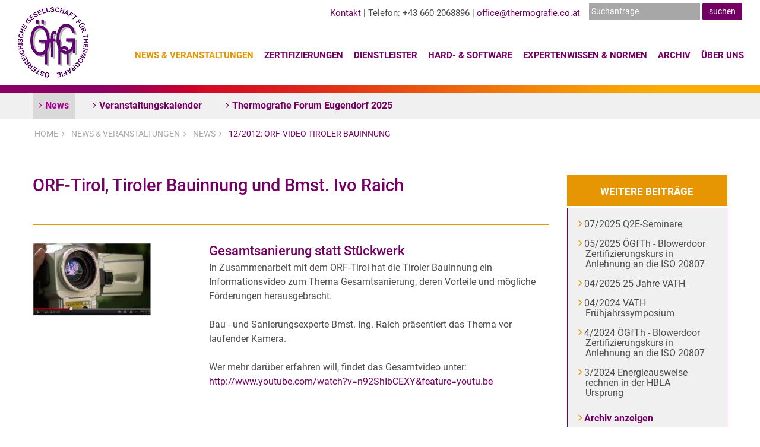

--- FILE ---
content_type: text/html; charset=UTF-8
request_url: https://www.thermografie.co.at/news-veranstaltungen/news/12-2012-orf-video-tiroler-bauinnung
body_size: 9408
content:
<!DOCTYPE html>
<html lang="de">
<head>
    <title>12/2012: ORF-Video Tiroler Bauinnung - News - News &amp; Veranstaltungen - &Ouml;sterreichische Gesellschaft f&uuml;r Thermografie</title>
    <!--
      Diese Website wurde von Q2E Online-Agentur - Im Web weiter wachsen / 3100 St. Pölten / Niederösterreich erstellt.
      http://www.q2e.at
    -->
    <meta http-equiv="Content-Type" content="text/html; charset=utf-8" />
    <meta http-equiv="X-UA-Compatible" content="IE=edge,chrome=1">
    <meta name="viewport" content="width=device-width, initial-scale=1.0">
    <meta name="description" content="ORF-Tirol, Tiroler Bauinnung und Bmst. Ivo Raich - " />
    <meta name="keywords" content="Thermografie, Thermographie, Luftdichtheit, Infrarot-Kamera, Wärmebildkamera, IR-Kamera, Bauschäden, Bauschaden, Schimmel, Dachverband, Verein, EN473, Zertifizierung, ISO 9712, ISO 20807, Bauthermografie, Elektrothermografie, Industriethermografie, Instandhaltung" />
    <meta name="robots" content="index,follow" />
    <meta name="verify-v1" content="" />

    <meta property="og:site_name" content="&Ouml;sterreichische Gesellschaft f&uuml;r Thermografie"/>
    <meta property="og:locale" content="de_DE"/>
    <meta property="og:locale:alternate" content="de_DE"/>
    <meta property="og:type" content="article"/>
    <meta property="og:title" content="12/2012: ORF-Video Tiroler Bauinnung - News - News &amp; Veranstaltungen - &Ouml;sterreichische Gesellschaft f&uuml;r Thermografie"/>
    <meta property="og:url" content="https://www.thermografie.co.at/news-veranstaltungen/news/12-2012-orf-video-tiroler-bauinnung"/>
    
    
      <meta property="og:image" content="https://www.thermografie.co.at/pix/logo1_social.png?v=202306011134"/>
      <meta property="og:image:width" content="1200"/>
      <meta property="og:image:height" content="630"/>
    
    <meta property="og:description" content="ORF-Tirol, Tiroler Bauinnung und Bmst. Ivo Raich - "/>

    <link rel="apple-touch-icon" sizes="120x120" href="https://www.thermografie.co.at/pix/favicon/apple-touch-icon.png?v=202306011134">
    <link rel="icon" type="image/png" sizes="32x32" href="https://www.thermografie.co.at/pix/favicon/favicon-32x32.png?v=202306011134">
    <link rel="icon" type="image/png" sizes="16x16" href="https://www.thermografie.co.at/pix/favicon/favicon-16x16.png?v=202306011134">
    <link rel="manifest" href="https://www.thermografie.co.at/pix/favicon/site.webmanifest?v=202306011134">
    <link rel="mask-icon" href="https://www.thermografie.co.at/pix/favicon/safari-pinned-tab.svg?v=202306011134" color="#740064">
    <link rel="shortcut icon" href="https://www.thermografie.co.at/pix/favicon/favicon.ico?v=202306011134">
    <meta name="msapplication-TileColor" content="#740064">
    <meta name="msapplication-config" content="https://www.thermografie.co.at/pix/favicon/browserconfig.xml?v=202306011134">
    <meta name="theme-color" content="#ffffff">

    <link rel="alternate" type="application/rss+xml" title="12/2012: ORF-Video Tiroler Bauinnung - News - News &amp; Veranstaltungen - &Ouml;sterreichische Gesellschaft f&uuml;r Thermografie" href="https://www.thermografie.co.at/feed"/>

    

    
      <link rel="stylesheet" type="text/css" href="https://www.thermografie.co.at/tps/css/_tps.css?v=202306011134" />
      <link rel="stylesheet" type="text/css" href="https://www.thermografie.co.at/css/_styles.css?v=202306011134" />

      <!-- for IE 9 only -->
        <!--[if IE 9]>
        <link rel="stylesheet" type="text/css" href="https://www.thermografie.co.at/css/ie/ie_9.css?v=202306011134" />
      <![endif]-->
      <script src="https://www.thermografie.co.at/prog/_functions.js?v=202306011134"></script>
      <script>
        var edw = edw || {};
        edw.ready = edw.ready || [];
      </script>
    
  </head>

  <body id="top" class="site_1 ct_16 ct_variation_0 si_variation_0 parent_ct_76 tree_main active_item_1 active_level_1 user_logged_out">
    <div class="background">
        <!-- ModuleConsentManager -->

<div class="mod-cr" role="dialog" aria-labelledby="mod-cr-maintitle" aria-describedby="mod-cr-maintext" tabindex="-1">
  <form class="mod-cr-control-form">
    <div class="mod-cr__main">
      <div class="mod-cr__main-content">
        <h2 id="mod-cr-maintitle" class="mod-cr__maintitle">Cookies</h2>
        <p id="mod-cr-maintext" class="mod-cr__maintext">Diese Website nutzt Technologien wie Cookies und vergleichbare Funktionen zur Verarbeitung von Informationen, die uns dabei helfen, das Nutzungserlebnis der Website zu verbessern. Da uns Ihre Privatsphäre am Herzen liegt, bitten wir Sie hier um Erlaubnis, diese Technologien zu verwenden. Ihre Einwilligung können Sie widerrufen. Hier gelangen Sie zur <i class="fa fa-chevron-right"></i><a class="mod-cr__link" href="https://www.thermografie.co.at/datenschutz">Datenschutzerklärung</a>. </p>
      </div>

      <div class="mod-cr__mainbuttons">
        <button class="mod-cr__button mod-cr__button--settings mod-cr-settings">
          <i class="fa fa-cog fa-fw"></i>
          Einstellungen<span class="mod-cr-accessible-hidden">&nbsp;zur Verwendung von Cookies selbst auswählen</span>
        </button>
        <input aria-hidden="true" class="mod-cr-hidden" id="mod-cr-only-necessary" name="necessary" type="checkbox" value="true" >
        <label for="mod-cr-only-necessary" class="mod-cr-hidden">Nur notwendige Cookies akzeptieren</label>
        <button class="mod-cr__button mod-cr__button--reject mod-cr-reject">
          <i class="fa fa-times-circle fa-fw"></i>
          Nur Notwendige<span class="mod-cr-accessible-hidden">&nbsp;Cookies akzeptieren</span>
        </button>
        <button class="mod-cr__button mod-cr__button--accept mod-cr-accept-all">
          <i class="fa fa-check-circle fa-fw"></i>
          Alle<span class="mod-cr-accessible-hidden">&nbsp;Cookies</span> akzeptieren
        </button>
      </div>
    </div>
    <div id="mod-cr-settings-form" class="mod-cr__settings">
      <hr class="mod-cr__divider">
      <fieldset>
        <legend>Es werden folgende Cookie-Typen verwendet:</legend>
        <div id="mod-cr-category-necessary" class="mod-cr__category">
          <div class="mod-cr-category-option">
            <input class="mod-cr-switch"
                   data-category-toggle="necessary"
                   id="necessary"
                   name="necessary"
                   type="checkbox"
                   value="true"
                   disabled
                   checked>
            <label for="necessary">&nbsp;Notwendige Cookies</label>
            <a href="#mod-cr-category-necessary-desc"
               aria-expanded="false"
               class="mod-cr__link mod-cr-show-cookie-category-label">
              <i class="fa fa-chevron-right"></i>weitere Informationen<span class="mod-cr-accessible-hidden">&nbsp;zu notwendigen Cookies</span>
            </a>
          </div>
          <div class="mod-cr-category-desc mod-cr-hidden">
            <p id="mod-cr-category-necessary-desc">Essenzielle Cookies ermöglichen grundlegende Funktionen der Website bzw. bestimmter Funktionen und können deshalb nicht deaktiviert werden.</p>
            <div class="mod-cr__details">
              <div>
                <div>
                  <input type="checkbox"
                         id="necessary-website"
                         data-category="necessary"
                         data-category-cookie-toggle="website"
                         disabled
                         checked>
                </div>
                <div>
                  <label for="necessary-website">Website</label><br>
                  <!-- Name: XYZ <br>-->
                  Anbieter: Q2E Online-Agentur<br>
    Beschreibung: Speichert Sitzungsinformationen wie aktive Logins, Warenkörbe und weitere Einstellungen, um die Funktion der Webseite zu gewährleisten.<br>
    Speicherdauer: bis zum Ende der Browsersitzung
                </div>
              </div>
              <div>
                <div>
                  <input type="checkbox"
                         id="necessary-consent-manager"
                         data-category="necessary"
                         data-category-cookie-toggle="consent-manager"
                         disabled
                         checked>
                </div>
                <div>
                  <label for="necessary-consent-manager">Cookie-Auswahl</label><br>
                  <!-- Name: q2e_consent_manager<br>-->
                  Anbieter: Q2E Online-Agentur<br>
    Beschreibung: Speichert jene Auswahl an erlaubten Cookies, die hier getroffen wird.<br>
    Speicherdauer: 1 Jahr
                </div>
              </div>
            </div>
          </div>
        </div>
        <div id="mod-cr-category-functional" class="mod-cr__category">
          <div class="mod-cr-category-option">
            <input class="mod-cr__switch"
                   data-category-toggle="functional"
                   id="functional"
                   name="functional"
                   type="checkbox">
            <label for="functional">&nbsp;Funktionelle Cookies</label>
            <a href="#mod-cr-category-functional-desc"
               aria-expanded="false"
               class="mod-cr__link mod-cr-show-cookie-category-label">
              <i class="fa fa-chevron-right"></i>weitere Informationen<span class="mod-cr-accessible-hidden">&nbsp;zu funktionellen Cookies</span>
            </a>
          </div>
          <div class="mod-cr-category-desc mod-cr-hidden">
            <p id="mod-cr-category-functional-desc">Hierbei handelt es sich um Cookies, die für bestimmte Funktionen der Website wesentlich sind. Das Deaktivieren der Cookies kann dazu führen, dass bestimmte Funktionen nicht genutzt werden können.</p>
            <div class="mod-cr__details">
              <div>
                <div>
                  <input type="checkbox"
                         id="functional-resolution"
                         data-category="functional"
                         data-category-cookie-toggle="resolution">
                </div>
                <div>
                  <label for="functional-resolution">Bildschirmauflösung</label><br>
                  <!--Name: resolution<br>-->
                  Anbieter: Q2E Online-Agentur<br>
    Beschreibung: Speichert die Geräteauflösung, um die optimale Darstellung der Website zu gewährleisten.<br>
    Speicherdauer: bis zum Ende der Browsersitzung
                </div>
              </div>
              <div>
                <div>
                  <input type="checkbox"
                         id="functional-facebook-sdk"
                         data-category="functional"
                         data-category-cookie-toggle="facebook-sdk">
                </div>
                <div>
                  <label for="functional-facebook-sdk">Facebook SDK</label><br>
                    Anbieter: Facebook<br>
    Beschreibung: Aktiviert die Teilen- bzw. Like-Funktionalität von Seiten auf Facebook für diese Website. Facebook speichert sogenannte Metadaten zu Ihrem Browser, Betriebssystem sowie Endgerät. Außerdem protokolliert Facebook gewisse Aktionen durch Sie als Nutzer auf dieser Website.<br>
    Speicherdauer: unbekannt
                </div>
              </div>
              <div>
                <div>
                  <input type="checkbox"
                         id="functional-google-maps"
                         data-category="functional"
                         data-category-cookie-toggle="google-maps">
                </div>
                <div>
                  <label for="functional-google-maps">Google Maps</label><br>
                    Anbieter: Google<br>
    Beschreibung: Google Maps zeigt Karten auf der Website als Iframe oder über JavaScript direkt eingebettet als Teil der Website an.<br>
    Speicherdauer: variabel
                </div>
              </div>
            </div>
          </div>
        </div>
        <div id="mod-cr-category-tracking" class="mod-cr__category">
          <div class="mod-cr-category-option">
            <input class="mod-cr-switch"
                   data-category-toggle="tracking"
                   id="tracking"
                   name="tracking"
                   type="checkbox">
            <label for="tracking">&nbsp;Tracking-Cookies</label>
            <a href="#mod-cr-category-tracking-desc"
               aria-expanded="false"
               class="mod-cr__link mod-cr-show-cookie-category-label">
              <i class="fa fa-chevron-right"></i>weitere Informationen<span class="mod-cr-accessible-hidden">&nbsp;zu Tracking-Cookies</span>
            </a>
          </div>
          <div class="mod-cr-category-desc mod-cr-hidden">
            <p id="mod-cr-category-tracking-desc">Diese Cookies helfen uns, Informationen zur Nutzung der Website zu erfassen. Diese werden anonym erhoben und ermöglichen uns, zu verstehen, wie wir die Website verbessern können.</p>
            <div class="mod-cr__details">
              <div>
                <div>
                  <input type="checkbox"
                         id="tracking-google-analytics"
                         data-category="tracking"
                         data-category-cookie-toggle="google-analytics">
                </div>
                <div>
                  <label for="tracking-google-analytics">Google Analytics</label><br>
                  <!--Name: _ga, _gat, _gid<br>-->
                  Anbieter: Google<br>
    Beschreibung: Registriert eine eindeutige ID, die verwendet wird, um statistische Daten, wie der Besucher die Website nutzt, zu generieren und diverse Einstellungen zu setzen.<br>
    Speicherdauer: bis zu 2 Jahre
                </div>
              </div>
              <div>
                <div>
                  <input type="checkbox"
                         id="tracking-matomo"
                         data-category="tracking"
                         data-category-cookie-toggle="matomo">
                </div>
                <div>
                  <label for="tracking-matomo">Matomo</label><br>
                  <!--Name: _matomo_ct_rt<br>-->
                  Anbieter: Matomo<br>
    Beschreibung: Registriert eine eindeutige ID, die verwendet wird, um statistische Daten, wie der Besucher die Website nutzt, zu generieren und diverse Einstellungen zu setzen.<br>
    Speicherdauer: bis zu 13 Monate
                </div>
              </div>
              <div>
                <div>
                  <input type="checkbox"
                         id="tracking-google-tag-manager"
                         data-category="tracking"
                         data-category-cookie-toggle="google-tag-manager">
                </div>
                <div>
                  <label for="tracking-google-tag-manager">Google Tag-Manager</label><br>
                  <!--Name: *<br>-->
                  Anbieter: Google<br>
    Beschreibung: Registriert eine eindeutige ID, die verwendet wird, um statistische Daten, wie der Besucher die Website nutzt, zu generieren und diverse Einstellungen zu setzen.<br>
    Speicherdauer: bis zu 2 Jahre
                </div>
              </div>
              <div>
                <div>
                  <input type="checkbox"
                         id="tracking-pinterest"
                         data-category="tracking"
                         data-category-cookie-toggle="pinterest">
                </div>
                <div>
                  <label for="tracking-pinterest">Pinterest</label><br>
                  <!--Name: _pinterest_ct_rt<br>-->
                  Anbieter: Pinterest<br>
    Beschreibung: Speichert einen Zeitpunkt (zum Beispiel den des Webseiten-Aufrufs) und Ihre User-ID falls Sie Pinterst User sind.<br>
    Speicherdauer: bis zu 1 Jahr
                </div>
              </div>
            </div>
          </div>
        </div>
        <div id="mod-cr-category-marketing" class="mod-cr__category">
          <div class="mod-cr-category-option">
            <input class="mod-cr-switch"
                   data-category-toggle="marketing"
                   id="marketing"
                   name="marketing"
                   type="checkbox">
            <label for="marketing">&nbsp;Marketing-Cookies</label>
            <a href="#mod-cr-category-marketing-desc"
               aria-expanded="false"
               class="mod-cr__link mod-cr-show-cookie-category-label">
              <i class="fa fa-chevron-right"></i>weitere Informationen<span class="mod-cr-accessible-hidden">&nbsp;zu Marketing-Cookies</span>
            </a>
          </div>
          <div class="mod-cr-category-desc mod-cr-hidden">
            <p id="mod-cr-category-marketing-desc">Wir nutzen Marketing-Cookies und vergleichbare Funktionen zur Verarbeitung von Informationen, um Nutzern personalisierte Werbung bzw. Anzeigen ausspielen zu können.</p>
            <div class="mod-cr__details">
              <div>
                <div>
                  <input type="checkbox"
                         id="marketing-google-ads"
                         data-category="marketing"
                         data-category-cookie-toggle="google-ads">
                </div>
                <div>
                  <label for="marketing-google-ads">Google Ads / Google Ads Conversion Tracking</label><br>
                  <!--Name: _gac_, 1P_JAR [x2], ANID, DSID, IDE, NID<br>-->
                  Anbieter: Google<br>
    Beschreibung: Sammelt und speichert Informationen in Bezug auf die Steuerung und Verbesserung der Werbung durch Google Ads und Google DoubleClick.<br>
    Speicherdauer: bis zu 1 Jahr
                </div>
              </div>
              <div>
                <div>
                  <input type="checkbox"
                         id="marketing-facebook-pixel"
                         data-category="marketing"
                         data-category-cookie-toggle="facebook-pixel">
                </div>
                <div>
                  <label for="marketing-facebook-pixel">Facebook-Pixel</label><br>
                  <!--Name: _fbp<br>-->
                  Anbieter: Facebook<br>
    Beschreibung: Sammelt und speichert Informationen in Bezug auf Analyse, Steuerung und Verbesserung von Facebook Werbung.<br>
    Speicherdauer: bis zu 90 Tage
                </div>
              </div>
              <div>
                <div>
                  <input type="checkbox"
                         id="marketing-linkedin-insights"
                         data-category="marketing"
                         data-category-cookie-toggle="linkedin-insights">
                </div>
                <div>
                  <label for="marketing-linkedin-insights">LinkedIn Insights</label><br>
                  <!--Name: *<br>-->
                  Anbieter: LinkedIn<br>
    Beschreibung: Sammelt und speichert Informationen in Bezug auf Analyse, Steuerung und Verbesserung von LinkedIn Werbung.<br>
    Speicherdauer: bis zu 2 Jahre
                </div>
              </div>
            </div>
          </div>
        </div>

        <button class="mod-cr__button mod-cr__button--accept mod-cr-accept-settings">
          <i class="fa fa-check-circle fa-fww"></i>
          <span class="mod-cr-accessible-hidden">Ihre selbst ausgewählten&nbsp;</span>Einstellungen speichern
        </button>
      </fieldset>
    </div>
  </form>
  <script type="text/template" data-role="tpl-service">
    <div>
      <div>
        <input type="checkbox"
               id=":category:-:service:"
               data-category=":category:"
               data-category-cookie-toggle=":service:">
      </div>
      <div>
        <label for=":category:-:service:">:service_label:</label><br>
          :service_description:
      </div>
    </div>
  </script>
</div>

<!-- ./ModuleConsentManager -->
      <div class="f_head">
        <div class="siteframe_inner clearfix">
          <div class="header_text"><a class="nlink3i" href="https://www.thermografie.co.at/kontakt" title="Kontakt">Kontakt</a> | Telefon: +43 660 2068896 | <script type="text/javascript">if (window.decryptMail) {  document.write(decryptMail('%46%115%50%113%126%115%97%97%47%48%124%126%123%124%121%33%50%124%126%123%124%121%39%48%50%102%115%96%117%119%102%47%48%77%112%126%115%124%121%48%50%122%96%119%116%47%48%127%115%123%126%102%125%40%125%116%116%123%113%119%82%102%122%119%96%127%125%117%96%115%116%123%119%60%113%125%60%115%102%48%44%125%116%116%123%113%119%82%102%122%119%96%127%125%117%96%115%116%123%119%60%113%125%60%115%102%46%61%115%44'));}document.write('<span style="display: none;">');</script>&lt;Diese E-Mail-Adresse ist gegen Spam Bots gesch&uuml;tzt, zum Ansehen m&uuml;ssen Sie in Ihrem Browser JavaScript aktivieren.&gt;<script type="text/javascript">document.write("</");document.write("span>");</script></div>
          <div class="searchfield">
            <form action="https://www.thermografie.co.at/suche" method="post" accept-charset="UTF-8">
              <!-- eine Sprache: https://www.thermografie.co.at/suche -->
              <input type="text" name="searchstring" id="searchstring" value="Suchanfrage" onfocus="if(this.value == 'Suchanfrage') {this.value=''};" onblur="if(this.value == '') {this.value='Suchanfrage'};" />
              <input type="submit" name="process" value="suchen" class="button_grey button_search" id="sbutton" />
            </form>
          </div>
        </div>
      </div>
      <!-- TOP Bereich -->
      <div class="f_top">
        <div class="">
          <div class="siteframe_inner clearfix">
            <div class="top">
              <div class="logo">
                <a href="https://www.thermografie.co.at/">
                  <img src="https://www.thermografie.co.at/pix/logo1.png" alt="zur Startseite" title="zur Startseite" />
                </a>
              </div>
              <div class="top_side">

                <!-- Navigation -->
                <div class="nav nav_desktop nav_level1">
                  <!--Navigation Level0 - Ebene 1 -->
                  <div class="mod_sitemapnav0">
  <ul class="mod_sn_level_0">
    
    
      <li id="mod_sn_item_1" class="mod_sn_item mod_sn_item_0">
  <a href="https://www.thermografie.co.at/news-veranstaltungen" class="mod_sn_item_0">News &amp; Veranstaltungen</a>
  <!--  -->
  
  <ul class="mod_sn_level_1">
  
  
      <li id="mod_sn_item_1_1" class="mod_sn_item mod_sn_item_1">
  <a href="https://www.thermografie.co.at/news-veranstaltungen/news/07-2025-q2e-seminare" class="mod_sn_item_1">News</a>
  <!--  -->
  
</li>
<!--inactive-->
  
      <li id="mod_sn_item_1_2" class="mod_sn_item mod_sn_item_1">
  <a href="https://www.thermografie.co.at/news-veranstaltungen/veranstaltungskalender/fachmessen-2026" class="mod_sn_item_1">Veranstaltungskalender</a>
  <!--  -->
  
</li>
<!--inactive-->
  
      <li id="mod_sn_item_1_3" class="mod_sn_item mod_sn_item_1">
  <a href="https://www.thermografie.co.at/news-veranstaltungen/thermografie-forum-eugendorf-2025/ueber-das-forum" class="mod_sn_item_1">Thermografie Forum Eugendorf 2025</a>
  <!--  -->
  
</li>
<!--inactive-->
  
  </ul>
  
</li>
<!--inactive-->
    
      <li id="mod_sn_item_2" class="mod_sn_item mod_sn_item_0">
  <a href="https://www.thermografie.co.at/zertifizierungen" class="mod_sn_item_0">Zertifizierungen</a>
  <!--  -->
  
  <ul class="mod_sn_level_1">
  
  
      <li id="mod_sn_item_2_1" class="mod_sn_item mod_sn_item_1">
  <a href="https://www.thermografie.co.at/zertifizierungen/iso-9712-ehemals-en473" class="mod_sn_item_1">ISO 9712 (ehemals EN473)</a>
  <!--  -->
  
</li>
<!--inactive-->
  
      <li id="mod_sn_item_2_2" class="mod_sn_item mod_sn_item_1">
  <a href="https://www.thermografie.co.at/zertifizierungen/en473-bis-2012" class="mod_sn_item_1">EN473 (bis 2012)</a>
  <!--  -->
  
</li>
<!--inactive-->
  
      <li id="mod_sn_item_2_3" class="mod_sn_item mod_sn_item_1">
  <a href="https://www.thermografie.co.at/zertifizierungen/iso-20807" class="mod_sn_item_1">ISO 20807</a>
  <!--  -->
  
</li>
<!--inactive-->
  
      <li id="mod_sn_item_2_4" class="mod_sn_item mod_sn_item_1">
  <a href="https://www.thermografie.co.at/zertifizierungen/erneuerung-rezertifizierung" class="mod_sn_item_1">Erneuerung/Rezertifizierung</a>
  <!--  -->
  
</li>
<!--inactive-->
  
      <li id="mod_sn_item_2_5" class="mod_sn_item mod_sn_item_1">
  <a href="https://www.thermografie.co.at/zertifizierungen/bedeutung-der-zertifizierungsstufen" class="mod_sn_item_1">Bedeutung der Zertifizierungsstufen</a>
  <!--  -->
  
</li>
<!--inactive-->
  
  </ul>
  
</li>
<!--inactive-->
    
      <li id="mod_sn_item_3" class="mod_sn_item mod_sn_item_0">
  <a href="https://www.thermografie.co.at/dienstleister" class="mod_sn_item_0">Dienstleister</a>
  <!--  -->
  
  <ul class="mod_sn_level_1">
  
  
      <li id="mod_sn_item_3_1" class="mod_sn_item mod_sn_item_1">
  <a href="https://www.thermografie.co.at/dienstleister/oesterreich1/wien-niederoesterreich-burgenland" class="mod_sn_item_1">&Ouml;sterreich</a>
  <!--  -->
  
</li>
<!--inactive-->
  
      <li id="mod_sn_item_3_2" class="mod_sn_item mod_sn_item_1">
  <a href="https://www.thermografie.co.at/dienstleister/deutschland" class="mod_sn_item_1">Deutschland</a>
  <!--  -->
  
</li>
<!--inactive-->
  
  </ul>
  
</li>
<!--inactive-->
    
      <li id="mod_sn_item_4" class="mod_sn_item mod_sn_item_0">
  <a href="https://www.thermografie.co.at/hard-software/a-g" class="mod_sn_item_0">Hard- &amp; Software</a>
  <!--  -->
  
</li>
<!--inactive-->
    
      <li id="mod_sn_item_5" class="mod_sn_item mod_sn_item_0">
  <a href="https://www.thermografie.co.at/expertenwissen-normen" class="mod_sn_item_0">Expertenwissen &amp; Normen</a>
  <!--  -->
  
  <ul class="mod_sn_level_1">
  
  
      <li id="mod_sn_item_5_1" class="mod_sn_item mod_sn_item_1">
  <a href="https://www.thermografie.co.at/expertenwissen-normen/ir-theorie1" class="mod_sn_item_1">IR Theorie</a>
  <!--  -->
  
</li>
<!--inactive-->
  
      <li id="mod_sn_item_5_2" class="mod_sn_item mod_sn_item_1">
  <a href="https://www.thermografie.co.at/expertenwissen-normen/normen-und-richtlinien/normen" class="mod_sn_item_1">Normen und Richtlinien</a>
  <!--  -->
  
</li>
<!--inactive-->
  
      <li id="mod_sn_item_5_3" class="mod_sn_item mod_sn_item_1">
  <a href="https://www.thermografie.co.at/expertenwissen-normen/publikationen-achiv/presse-2021" class="mod_sn_item_1">Publikationen</a>
  <!--  -->
  
</li>
<!--inactive-->
  
      <li id="mod_sn_item_5_4" class="mod_sn_item mod_sn_item_1">
  <a href="https://www.thermografie.co.at/expertenwissen-normen/technik-kauf-und-anwendung" class="mod_sn_item_1">Technik, Kamerakauf und Anwendung</a>
  <!--  -->
  
</li>
<!--inactive-->
  
      <li id="mod_sn_item_5_5" class="mod_sn_item mod_sn_item_1">
  <a href="https://www.thermografie.co.at/expertenwissen-normen/video-thermische-sanierung" class="mod_sn_item_1">Video thermische Sanierung</a>
  <!--  -->
  
</li>
<!--inactive-->
  
  </ul>
  
</li>
<!--inactive-->
    
      <li id="mod_sn_item_6" class="mod_sn_item mod_sn_item_0">
  <a href="https://www.thermografie.co.at/archiv" class="mod_sn_item_0">Archiv</a>
  <!--  -->
  
  <ul class="mod_sn_level_1">
  
  
      <li id="mod_sn_item_6_1" class="mod_sn_item mod_sn_item_1">
  <a href="https://www.thermografie.co.at/archiv/forum-eugendorf/forum-eugendorf-2024/tag-1" class="mod_sn_item_1">Forum Eugendorf</a>
  <!--  -->
  
</li>
<!--inactive-->
  
      <li id="mod_sn_item_6_2" class="mod_sn_item mod_sn_item_1">
  <a href="https://www.thermografie.co.at/archiv/chronik/chronik-2011-sept-dez" class="mod_sn_item_1">Chronik</a>
  <!--  -->
  
</li>
<!--inactive-->
  
      <li id="mod_sn_item_6_3" class="mod_sn_item mod_sn_item_1">
  <a href="https://www.thermografie.co.at/archiv/fachexkursionen/5-2025-fachexkursion-osttirol" class="mod_sn_item_1">Fachexkursionen</a>
  <!--  -->
  
</li>
<!--inactive-->
  
      <li id="mod_sn_item_6_4" class="mod_sn_item mod_sn_item_1">
  <a href="https://www.thermografie.co.at/archiv/jahreshauptversammlungen" class="mod_sn_item_1">Jahreshauptversammlungen</a>
  <!--  -->
  
</li>
<!--inactive-->
  
  </ul>
  
</li>
<!--inactive-->
    
      <li id="mod_sn_item_7" class="mod_sn_item mod_sn_item_0">
  <a href="https://www.thermografie.co.at/ueber-uns/die-oegfth/buero-kontakt" class="mod_sn_item_0">&Uuml;ber uns</a>
  <!--  -->
  
  <ul class="mod_sn_level_1">
  
  
      <li id="mod_sn_item_7_1" class="mod_sn_item mod_sn_item_1">
  <a href="https://www.thermografie.co.at/ueber-uns/die-oegfth/buero-kontakt" class="mod_sn_item_1">Die &Ouml;GfTh</a>
  <!--  -->
  
</li>
<!--inactive-->
  
      <li id="mod_sn_item_7_2" class="mod_sn_item mod_sn_item_1">
  <a href="https://www.thermografie.co.at/ueber-uns/mitgliedschaft" class="mod_sn_item_1">Mitgliedschaft</a>
  <!--  -->
  
</li>
<!--inactive-->
  
      <li id="mod_sn_item_7_3" class="mod_sn_item mod_sn_item_1">
  <a href="https://www.thermografie.co.at/ueber-uns/downloads" class="mod_sn_item_1">Downloads</a>
  <!--  -->
  
</li>
<!--inactive-->
  
      <li id="mod_sn_item_7_4" class="mod_sn_item mod_sn_item_1">
  <a href="https://www.thermografie.co.at/ueber-uns/inserat-verlinkung" class="mod_sn_item_1">Inserat &amp; Verlinkung</a>
  <!--  -->
  
</li>
<!--inactive-->
  
      <li id="mod_sn_item_7_5" class="mod_sn_item mod_sn_item_1">
  <a href="https://www.thermografie.co.at/ueber-uns/kooperation" class="mod_sn_item_1">Kooperation</a>
  <!--  -->
  
</li>
<!--inactive-->
  
      <li id="mod_sn_item_7_6" class="mod_sn_item mod_sn_item_1">
  <a href="https://www.thermografie.co.at/ueber-uns/nachruf-fritz-mendel" class="mod_sn_item_1">Nachruf Fritz Mendel</a>
  <!--  -->
  
</li>
<!--inactive-->
  
  </ul>
  
</li>
<!--inactive-->
    
  </ul>
</div>
<!--{sn_nv_status}-->
                </div>

                <div class="nav nav_mobile">
                  <div class="navbar">
                    <div class="navbar-inner">
                      <!-- .btn-navbar is used as the toggle for collapsed navbar content -->
                      <a class="btn btn-navbar collapsed" data-toggle="collapse" data-target=".nav-collapse">
                        <span>MENÜ</span><i class="fa fa-bars"></i>
                      </a>

                      <!-- Everything you want hidden at 940px or less, place within here -->
                      <div class="nav-collapse collapse">
                        <div class="mod_sitemapnav_mobile">
	<ul class="nav mod_sx_item_0">
	  
	    <li id="mod_sx_item_0" class="inactive"><a href="https://www.thermografie.co.at/" class="mod_sx_item_0">Home</a></li>
	  
	  
	    <li id="mod_sx_item_1" class="mod_sx_item mod_sx_item_0 inactive">
  <a href="https://www.thermografie.co.at/news-veranstaltungen" class="mod_sx_item_0" >News &amp; Veranstaltungen</a>
  
  <ul class="sx_level_1 dropdown-menu">
  
      <li id="mod_sx_item_1_1" class="mod_sx_item mod_sx_item_1 inactive">
  <a href="https://www.thermografie.co.at/news-veranstaltungen/news/07-2025-q2e-seminare" class="mod_sx_item_1" >News</a>
  
</li>

  
      <li id="mod_sx_item_1_2" class="mod_sx_item mod_sx_item_1 inactive">
  <a href="https://www.thermografie.co.at/news-veranstaltungen/veranstaltungskalender/fachmessen-2026" class="mod_sx_item_1" >Veranstaltungskalender</a>
  
</li>

  
      <li id="mod_sx_item_1_3" class="mod_sx_item mod_sx_item_1 inactive">
  <a href="https://www.thermografie.co.at/news-veranstaltungen/thermografie-forum-eugendorf-2025/ueber-das-forum" class="mod_sx_item_1" >Thermografie Forum Eugendorf 2025</a>
  
</li>

  
  </ul>
  
</li>

	  
	    <li id="mod_sx_item_2" class="mod_sx_item mod_sx_item_0 inactive">
  <a href="https://www.thermografie.co.at/zertifizierungen" class="mod_sx_item_0" >Zertifizierungen</a>
  
  <ul class="sx_level_1 dropdown-menu">
  
      <li id="mod_sx_item_2_1" class="mod_sx_item mod_sx_item_1 inactive">
  <a href="https://www.thermografie.co.at/zertifizierungen/iso-9712-ehemals-en473" class="mod_sx_item_1" >ISO 9712 (ehemals EN473)</a>
  
</li>

  
      <li id="mod_sx_item_2_2" class="mod_sx_item mod_sx_item_1 inactive">
  <a href="https://www.thermografie.co.at/zertifizierungen/en473-bis-2012" class="mod_sx_item_1" >EN473 (bis 2012)</a>
  
</li>

  
      <li id="mod_sx_item_2_3" class="mod_sx_item mod_sx_item_1 inactive">
  <a href="https://www.thermografie.co.at/zertifizierungen/iso-20807" class="mod_sx_item_1" >ISO 20807</a>
  
</li>

  
      <li id="mod_sx_item_2_4" class="mod_sx_item mod_sx_item_1 inactive">
  <a href="https://www.thermografie.co.at/zertifizierungen/erneuerung-rezertifizierung" class="mod_sx_item_1" >Erneuerung/Rezertifizierung</a>
  
</li>

  
      <li id="mod_sx_item_2_5" class="mod_sx_item mod_sx_item_1 inactive">
  <a href="https://www.thermografie.co.at/zertifizierungen/bedeutung-der-zertifizierungsstufen" class="mod_sx_item_1" >Bedeutung der Zertifizierungsstufen</a>
  
</li>

  
  </ul>
  
</li>

	  
	    <li id="mod_sx_item_3" class="mod_sx_item mod_sx_item_0 inactive">
  <a href="https://www.thermografie.co.at/dienstleister" class="mod_sx_item_0" >Dienstleister</a>
  
  <ul class="sx_level_1 dropdown-menu">
  
      <li id="mod_sx_item_3_1" class="mod_sx_item mod_sx_item_1 inactive">
  <a href="https://www.thermografie.co.at/dienstleister/oesterreich1/wien-niederoesterreich-burgenland" class="mod_sx_item_1" >&Ouml;sterreich</a>
  
</li>

  
      <li id="mod_sx_item_3_2" class="mod_sx_item mod_sx_item_1 inactive">
  <a href="https://www.thermografie.co.at/dienstleister/deutschland" class="mod_sx_item_1" >Deutschland</a>
  
</li>

  
  </ul>
  
</li>

	  
	    <li id="mod_sx_item_4" class="mod_sx_item mod_sx_item_0 inactive">
  <a href="https://www.thermografie.co.at/hard-software/a-g" class="mod_sx_item_0" >Hard- &amp; Software</a>
  
</li>

	  
	    <li id="mod_sx_item_5" class="mod_sx_item mod_sx_item_0 inactive">
  <a href="https://www.thermografie.co.at/expertenwissen-normen" class="mod_sx_item_0" >Expertenwissen &amp; Normen</a>
  
  <ul class="sx_level_1 dropdown-menu">
  
      <li id="mod_sx_item_5_1" class="mod_sx_item mod_sx_item_1 inactive">
  <a href="https://www.thermografie.co.at/expertenwissen-normen/ir-theorie1" class="mod_sx_item_1" >IR Theorie</a>
  
</li>

  
      <li id="mod_sx_item_5_2" class="mod_sx_item mod_sx_item_1 inactive">
  <a href="https://www.thermografie.co.at/expertenwissen-normen/normen-und-richtlinien/normen" class="mod_sx_item_1" >Normen und Richtlinien</a>
  
</li>

  
      <li id="mod_sx_item_5_3" class="mod_sx_item mod_sx_item_1 inactive">
  <a href="https://www.thermografie.co.at/expertenwissen-normen/publikationen-achiv/presse-2021" class="mod_sx_item_1" >Publikationen</a>
  
</li>

  
      <li id="mod_sx_item_5_4" class="mod_sx_item mod_sx_item_1 inactive">
  <a href="https://www.thermografie.co.at/expertenwissen-normen/technik-kauf-und-anwendung" class="mod_sx_item_1" >Technik, Kamerakauf und Anwendung</a>
  
</li>

  
      <li id="mod_sx_item_5_5" class="mod_sx_item mod_sx_item_1 inactive">
  <a href="https://www.thermografie.co.at/expertenwissen-normen/video-thermische-sanierung" class="mod_sx_item_1" >Video thermische Sanierung</a>
  
</li>

  
  </ul>
  
</li>

	  
	    <li id="mod_sx_item_6" class="mod_sx_item mod_sx_item_0 inactive">
  <a href="https://www.thermografie.co.at/archiv" class="mod_sx_item_0" >Archiv</a>
  
  <ul class="sx_level_1 dropdown-menu">
  
      <li id="mod_sx_item_6_1" class="mod_sx_item mod_sx_item_1 inactive">
  <a href="https://www.thermografie.co.at/archiv/forum-eugendorf/forum-eugendorf-2024/tag-1" class="mod_sx_item_1" >Forum Eugendorf</a>
  
</li>

  
      <li id="mod_sx_item_6_2" class="mod_sx_item mod_sx_item_1 inactive">
  <a href="https://www.thermografie.co.at/archiv/chronik/chronik-2011-sept-dez" class="mod_sx_item_1" >Chronik</a>
  
</li>

  
      <li id="mod_sx_item_6_3" class="mod_sx_item mod_sx_item_1 inactive">
  <a href="https://www.thermografie.co.at/archiv/fachexkursionen/5-2025-fachexkursion-osttirol" class="mod_sx_item_1" >Fachexkursionen</a>
  
</li>

  
      <li id="mod_sx_item_6_4" class="mod_sx_item mod_sx_item_1 inactive">
  <a href="https://www.thermografie.co.at/archiv/jahreshauptversammlungen" class="mod_sx_item_1" >Jahreshauptversammlungen</a>
  
</li>

  
  </ul>
  
</li>

	  
	    <li id="mod_sx_item_7" class="mod_sx_item mod_sx_item_0 inactive">
  <a href="https://www.thermografie.co.at/ueber-uns/die-oegfth/buero-kontakt" class="mod_sx_item_0" >&Uuml;ber uns</a>
  
  <ul class="sx_level_1 dropdown-menu">
  
      <li id="mod_sx_item_7_1" class="mod_sx_item mod_sx_item_1 inactive">
  <a href="https://www.thermografie.co.at/ueber-uns/die-oegfth/buero-kontakt" class="mod_sx_item_1" >Die &Ouml;GfTh</a>
  
</li>

  
      <li id="mod_sx_item_7_2" class="mod_sx_item mod_sx_item_1 inactive">
  <a href="https://www.thermografie.co.at/ueber-uns/mitgliedschaft" class="mod_sx_item_1" >Mitgliedschaft</a>
  
</li>

  
      <li id="mod_sx_item_7_3" class="mod_sx_item mod_sx_item_1 inactive">
  <a href="https://www.thermografie.co.at/ueber-uns/downloads" class="mod_sx_item_1" >Downloads</a>
  
</li>

  
      <li id="mod_sx_item_7_4" class="mod_sx_item mod_sx_item_1 inactive">
  <a href="https://www.thermografie.co.at/ueber-uns/inserat-verlinkung" class="mod_sx_item_1" >Inserat &amp; Verlinkung</a>
  
</li>

  
      <li id="mod_sx_item_7_5" class="mod_sx_item mod_sx_item_1 inactive">
  <a href="https://www.thermografie.co.at/ueber-uns/kooperation" class="mod_sx_item_1" >Kooperation</a>
  
</li>

  
      <li id="mod_sx_item_7_6" class="mod_sx_item mod_sx_item_1 inactive">
  <a href="https://www.thermografie.co.at/ueber-uns/nachruf-fritz-mendel" class="mod_sx_item_1" >Nachruf Fritz Mendel</a>
  
</li>

  
  </ul>
  
</li>

	  
	</ul>
</div>
                      </div>
                    </div>
                  </div>
                </div>
              </div>
            </div>

          </div>
        </div>
      </div> <!-- .f_top -->

      <div class="f_gradient">
        <div class="container">
        </div>
      </div>

      <div class="f_slider">

      </div>

      <div class="f_nav nav">
        <div class="container">
          <!-- <div class="backlink"><a href="https://www.thermografie.co.at/news-veranstaltungen" class="navfont nlback"><i class="fa fa-chevron-left" aria-hidden="true"></i>Zur&uuml;ck zur &Uuml;bersicht</a></div> -->

	<div class="nlevel1">
	<div></div>
	  <ul class="clearfix">
	    
	      <li class="nl1_item nlevel1_1">
	        <a href="https://www.thermografie.co.at/news-veranstaltungen/news/07-2025-q2e-seminare" class="nl1_active" ><i class="fa fa-angle-right" aria-hidden="true"></i>News</a>
	      </li>
	    
	      <li class="nl1_item nlevel1_2">
	        <a href="https://www.thermografie.co.at/news-veranstaltungen/veranstaltungskalender/fachmessen-2026" class="nl1_inactive" ><i class="fa fa-angle-right" aria-hidden="true"></i>Veranstaltungskalender</a>
	      </li>
	    
	      <li class="nl1_item nlevel1_3">
	        <a href="https://www.thermografie.co.at/news-veranstaltungen/thermografie-forum-eugendorf-2025/ueber-das-forum" class="nl1_inactive" ><i class="fa fa-angle-right" aria-hidden="true"></i>Thermografie Forum Eugendorf 2025</a>
	      </li>
	    
	  </ul>
	</div>

        </div>
      </div>

      <div class="f_content">
        <div class="container">
          <div class="siteframe_inner">
            <!-- Breadcrumb -->
            <!-- ModuleBreadcrumb BEGIN -->
<div class="mod_breadcrumb">
  <a href="https://www.thermografie.co.at/" class="bc_other">Home</a> <i class="fa fa-angle-right" aria-hidden="true"></i> <a href="https://www.thermografie.co.at/news-veranstaltungen" class="bc_other">News &amp; Veranstaltungen</a> <i class="fa fa-angle-right" aria-hidden="true"></i> <a href="https://www.thermografie.co.at/news-veranstaltungen/news/07-2025-q2e-seminare" class="bc_other">News</a> <i class="fa fa-angle-right" aria-hidden="true"></i> <a href="https://www.thermografie.co.at/news-veranstaltungen/news/12-2012-orf-video-tiroler-bauinnung" class="bc_current">12/2012: ORF-Video Tiroler Bauinnung</a>
</div>

<!-- ModuleBreadcrumb END -->

            <div class="innercontent row-fluid">
              <div class="ct_container span9">
                
                <div class="ct ct_qs">
  <!-- Inhalt QS -->
  <div class="qs_main_container">

    <div class="qs_main_content row-fluid">

      <div class="qs_main_content_text">
        <h1 class="qs_title_1">ORF-Tirol, Tiroler Bauinnung und Bmst. Ivo Raich</h1>
        <div class="qs_text_1"></div>
      </div>

    </div>

    <div class="qs_main_content_2 row-fluid">

    <div class="span4">
      

      <div class="row-fluid">
        

        
      </div>
    </div>

    <div class="qs_main_content_text span8">
      <h2 class="qs_title_2"></h2>
      <div class="qs_text_2"></div>
    </div>

    </div>

  </div>

  <div class="qs_boxes_container">
    <div class="qs_box qs_box1 row-fluid">
  

  <div class="ct_img span4">
    <img src="https://www.thermografie.co.at/img/qs_statement-1-377-643-1_950.jpg" alt="Gesamtsanierung statt St&uuml;ckwerk-" title="" />
    
    
      <a class="ct_zoom" href="https://www.thermografie.co.at/img/qs_statement-1-377-643-1_950-l.jpg" title=""><img src="https://www.thermografie.co.at/pix/zoom.gif" alt="Zoom" title="Zoom"/></a>
    
  </div>

  

  <div class="qs_box_text_container span8">
    <h2>Gesamtsanierung statt St&uuml;ckwerk</h2>
    <div>In Zusammenarbeit mit dem ORF-Tirol hat die Tiroler Bauinnung ein&nbsp; Informationsvideo zum Thema Gesamtsanierung, deren Vorteile und m&ouml;gliche F&ouml;rderungen herausgebracht. <br /><br />Bau - und Sanierungsexperte Bmst. Ing. Raich pr&auml;sentiert das Thema vor laufender Kamera.&nbsp; <br /><br />Wer mehr dar&uuml;ber erfahren will, findet das Gesamtvideo unter: <br /><a title="Tiroler Bauinnung" class="nlink3" target="_blank" href="http://www.youtube.com/watch?v=n92ShIbCEXY&amp;amp;feature=youtu.be">http://www.youtube.com/watch?v=n92ShIbCEXY&amp;feature=youtu.be</a><br /> <br /><br /></div>
  </div>

</div>
  </div>

</div>
                
              </div>

              <!-- Sidebar right -->
              <div class="sidebar_right span3">
                
                <div class="nav_archive">

	<div class="nav_archive_head">weitere Beiträge</div>

  <div class="nav_archive_content">
	  
		  
		  	<!--<span>05. August 2025</span>-->
		  	<a href="https://www.thermografie.co.at/news-veranstaltungen/news/07-2025-q2e-seminare" class="nav_menu_A_inactive">07/2025 Q2E-Seminare</a><br /> <!-- Die Firma Q2E bot f&uuml;r ihre Kunden diverse Seminare zum...<br/>-->
		  
		  	<!--<span>19. Mai 2025</span>-->
		  	<a href="https://www.thermografie.co.at/news-veranstaltungen/news/05-2025-oegfth-blowerdoor-zertifizierungskurs-in-anlehnung-an-die-iso-20807" class="nav_menu_A_inactive">05/2025 &Ouml;GfTh - Blowerdoor Zertifizierungskurs in Anlehnung an die ISO 20807</a><br /> <!-- Vom 05.05. - 08.05.2025 veranstaltete die...<br/>-->
		  
		  	<!--<span>08. April 2025</span>-->
		  	<a href="https://www.thermografie.co.at/news-veranstaltungen/news/04-2025-25-jahre-vath" class="nav_menu_A_inactive">04/2025 25 Jahre VATH</a><br /> <!-- Die VATH feierte vom 04.04. - 06.04.2025 ihr 25...<br/>-->
		  
		  	<!--<span>02. Mai 2024</span>-->
		  	<a href="https://www.thermografie.co.at/news-veranstaltungen/news/04-2024" class="nav_menu_A_inactive">04/2024 VATH Fr&uuml;hjahrssymposium</a><br /> <!-- Dipl. Ing. Dr. Thomas Gr&uuml;nberger nahm am...<br/>-->
		  
		  	<!--<span>12. April 2024</span>-->
		  	<a href="https://www.thermografie.co.at/news-veranstaltungen/news/4-2024-oegfth-blowerdoor-zertifizierungskurs-in-anlehnung-an-die-iso-20807" class="nav_menu_A_inactive">4/2024 &Ouml;GfTh - Blowerdoor Zertifizierungskurs in Anlehnung an die ISO 20807</a><br /> <!-- Vom 15.04. - 18.04.2024 veranstaltete die...<br/>-->
		  
		  	<!--<span>12. April 2024</span>-->
		  	<a href="https://www.thermografie.co.at/news-veranstaltungen/news/3-2024-energieausweise-rechnen-in-der-hbla-ursprung" class="nav_menu_A_inactive">3/2024 Energieausweise rechnen in der HBLA Ursprung</a><br /> <!-- Auch in diesem Jahr unterrichteten unser Mitglied Hr....<br/>-->
		  
		  	<!--<span></span>-->
		  	<a href="https://www.thermografie.co.at/news-veranstaltungen/news.showall" class="nav_menu_AL_inactive">Archiv anzeigen</a><br /> <!--<br/>-->
		  
		  <br/>
	  
  </div>

</div>


              </div>
            </div>
          </div>
        </div>
      </div> <!-- .f_content -->
      <p id="back_top"><a href="#top"><i class="fa fa-chevron-up" aria-hidden="true"></i>
      NACH OBEN</a></p>

      <!-- Footer -->
      <div class="f_footer">
        <div class="container">
          <div class="siteframe_inner">
            <div class="footer">
              <div class="footer_container row-fluid">
  <div class="footer_text span6">
    <b>&Ouml;sterreichische Gesellschaft f&uuml;r Thermografie</b> <br />Breitwiesen 32, A - 4702 Wallern <br />&Ouml;ffnungszeiten: Mo-Do 8-16.30 Uhr, Fr 8-13 Uhr <br />Tel:&nbsp;+43 660 2068896 |&nbsp;Mail: <script type="text/javascript">if (window.decryptMail) {  document.write(decryptMail('%46%115%50%113%126%115%97%97%47%48%124%126%123%124%121%33%50%124%126%123%124%121%39%48%50%102%115%96%117%119%102%47%48%77%112%126%115%124%121%48%50%122%96%119%116%47%48%127%115%123%126%102%125%40%125%116%116%123%113%119%82%102%122%119%96%127%125%117%96%115%116%123%119%60%113%125%60%115%102%48%44%125%116%116%123%113%119%82%102%122%119%96%127%125%117%96%115%116%123%119%60%113%125%60%115%102%46%61%115%44'));}document.write('<span style="display: none;">');</script>&lt;Diese E-Mail-Adresse ist gegen Spam Bots gesch&uuml;tzt, zum Ansehen m&uuml;ssen Sie in Ihrem Browser JavaScript aktivieren.&gt;<script type="text/javascript">document.write("</");document.write("span>");</script>
  </div>
  <div class="nav_footer span6 clearfix">
    <ul class="fnlevel0 clearfix">
  
    <li>
      <span class="footer_item_1">
        <a href="https://www.thermografie.co.at/impressum" class="nl0_inactive" >
          Impressum
        </a>
      </span>
    </li>
  
    <li>
      <span class="footer_item_2">
        <a href="https://www.thermografie.co.at/kontakt" class="nl0_inactive" >
          Kontakt
        </a>
      </span>
    </li>
  
    <li>
      <span class="footer_item_3">
        <a href="https://www.thermografie.co.at/suche" class="nl0_inactive" >
          Suche
        </a>
      </span>
    </li>
  
    <li>
      <span class="footer_item_4">
        <a href="https://www.thermografie.co.at/datenschutz" class="nl0_inactive" >
          Datenschutz
        </a>
      </span>
    </li>
  
</ul>
  </div>
</div>

            </div>
          </div>
        </div>
      </div> <!-- .f_footer -->
    </div> <!-- .background -->
    <div style="display:none;"><div class="mod_sitemapnav0">
  <ul class="mod_sn_level_0">
    
    
      <li id="mod_sn_item_1" class="mod_sn_item mod_sn_item_0">
  <a href="https://www.thermografie.co.at/news-veranstaltungen" class="mod_sn_item_0">News &amp; Veranstaltungen</a>
  <!--  -->
  
  <ul class="mod_sn_level_1">
  
  
      <li id="mod_sn_item_1_1" class="mod_sn_item mod_sn_item_1">
  <a href="https://www.thermografie.co.at/news-veranstaltungen/news/07-2025-q2e-seminare" class="mod_sn_item_1">News</a>
  <!--  -->
  
</li>
<!--inactive-->
  
      <li id="mod_sn_item_1_2" class="mod_sn_item mod_sn_item_1">
  <a href="https://www.thermografie.co.at/news-veranstaltungen/veranstaltungskalender/fachmessen-2026" class="mod_sn_item_1">Veranstaltungskalender</a>
  <!--  -->
  
</li>
<!--inactive-->
  
      <li id="mod_sn_item_1_3" class="mod_sn_item mod_sn_item_1">
  <a href="https://www.thermografie.co.at/news-veranstaltungen/thermografie-forum-eugendorf-2025/ueber-das-forum" class="mod_sn_item_1">Thermografie Forum Eugendorf 2025</a>
  <!--  -->
  
</li>
<!--inactive-->
  
  </ul>
  
</li>
<!--inactive-->
    
      <li id="mod_sn_item_2" class="mod_sn_item mod_sn_item_0">
  <a href="https://www.thermografie.co.at/zertifizierungen" class="mod_sn_item_0">Zertifizierungen</a>
  <!--  -->
  
  <ul class="mod_sn_level_1">
  
  
      <li id="mod_sn_item_2_1" class="mod_sn_item mod_sn_item_1">
  <a href="https://www.thermografie.co.at/zertifizierungen/iso-9712-ehemals-en473" class="mod_sn_item_1">ISO 9712 (ehemals EN473)</a>
  <!--  -->
  
</li>
<!--inactive-->
  
      <li id="mod_sn_item_2_2" class="mod_sn_item mod_sn_item_1">
  <a href="https://www.thermografie.co.at/zertifizierungen/en473-bis-2012" class="mod_sn_item_1">EN473 (bis 2012)</a>
  <!--  -->
  
</li>
<!--inactive-->
  
      <li id="mod_sn_item_2_3" class="mod_sn_item mod_sn_item_1">
  <a href="https://www.thermografie.co.at/zertifizierungen/iso-20807" class="mod_sn_item_1">ISO 20807</a>
  <!--  -->
  
</li>
<!--inactive-->
  
      <li id="mod_sn_item_2_4" class="mod_sn_item mod_sn_item_1">
  <a href="https://www.thermografie.co.at/zertifizierungen/erneuerung-rezertifizierung" class="mod_sn_item_1">Erneuerung/Rezertifizierung</a>
  <!--  -->
  
</li>
<!--inactive-->
  
      <li id="mod_sn_item_2_5" class="mod_sn_item mod_sn_item_1">
  <a href="https://www.thermografie.co.at/zertifizierungen/bedeutung-der-zertifizierungsstufen" class="mod_sn_item_1">Bedeutung der Zertifizierungsstufen</a>
  <!--  -->
  
</li>
<!--inactive-->
  
  </ul>
  
</li>
<!--inactive-->
    
      <li id="mod_sn_item_3" class="mod_sn_item mod_sn_item_0">
  <a href="https://www.thermografie.co.at/dienstleister" class="mod_sn_item_0">Dienstleister</a>
  <!--  -->
  
  <ul class="mod_sn_level_1">
  
  
      <li id="mod_sn_item_3_1" class="mod_sn_item mod_sn_item_1">
  <a href="https://www.thermografie.co.at/dienstleister/oesterreich1/wien-niederoesterreich-burgenland" class="mod_sn_item_1">&Ouml;sterreich</a>
  <!--  -->
  
</li>
<!--inactive-->
  
      <li id="mod_sn_item_3_2" class="mod_sn_item mod_sn_item_1">
  <a href="https://www.thermografie.co.at/dienstleister/deutschland" class="mod_sn_item_1">Deutschland</a>
  <!--  -->
  
</li>
<!--inactive-->
  
  </ul>
  
</li>
<!--inactive-->
    
      <li id="mod_sn_item_4" class="mod_sn_item mod_sn_item_0">
  <a href="https://www.thermografie.co.at/hard-software/a-g" class="mod_sn_item_0">Hard- &amp; Software</a>
  <!--  -->
  
</li>
<!--inactive-->
    
      <li id="mod_sn_item_5" class="mod_sn_item mod_sn_item_0">
  <a href="https://www.thermografie.co.at/expertenwissen-normen" class="mod_sn_item_0">Expertenwissen &amp; Normen</a>
  <!--  -->
  
  <ul class="mod_sn_level_1">
  
  
      <li id="mod_sn_item_5_1" class="mod_sn_item mod_sn_item_1">
  <a href="https://www.thermografie.co.at/expertenwissen-normen/ir-theorie1" class="mod_sn_item_1">IR Theorie</a>
  <!--  -->
  
</li>
<!--inactive-->
  
      <li id="mod_sn_item_5_2" class="mod_sn_item mod_sn_item_1">
  <a href="https://www.thermografie.co.at/expertenwissen-normen/normen-und-richtlinien/normen" class="mod_sn_item_1">Normen und Richtlinien</a>
  <!--  -->
  
</li>
<!--inactive-->
  
      <li id="mod_sn_item_5_3" class="mod_sn_item mod_sn_item_1">
  <a href="https://www.thermografie.co.at/expertenwissen-normen/publikationen-achiv/presse-2021" class="mod_sn_item_1">Publikationen</a>
  <!--  -->
  
</li>
<!--inactive-->
  
      <li id="mod_sn_item_5_4" class="mod_sn_item mod_sn_item_1">
  <a href="https://www.thermografie.co.at/expertenwissen-normen/technik-kauf-und-anwendung" class="mod_sn_item_1">Technik, Kamerakauf und Anwendung</a>
  <!--  -->
  
</li>
<!--inactive-->
  
      <li id="mod_sn_item_5_5" class="mod_sn_item mod_sn_item_1">
  <a href="https://www.thermografie.co.at/expertenwissen-normen/video-thermische-sanierung" class="mod_sn_item_1">Video thermische Sanierung</a>
  <!--  -->
  
</li>
<!--inactive-->
  
  </ul>
  
</li>
<!--inactive-->
    
      <li id="mod_sn_item_6" class="mod_sn_item mod_sn_item_0">
  <a href="https://www.thermografie.co.at/archiv" class="mod_sn_item_0">Archiv</a>
  <!--  -->
  
  <ul class="mod_sn_level_1">
  
  
      <li id="mod_sn_item_6_1" class="mod_sn_item mod_sn_item_1">
  <a href="https://www.thermografie.co.at/archiv/forum-eugendorf/forum-eugendorf-2024/tag-1" class="mod_sn_item_1">Forum Eugendorf</a>
  <!--  -->
  
</li>
<!--inactive-->
  
      <li id="mod_sn_item_6_2" class="mod_sn_item mod_sn_item_1">
  <a href="https://www.thermografie.co.at/archiv/chronik/chronik-2011-sept-dez" class="mod_sn_item_1">Chronik</a>
  <!--  -->
  
</li>
<!--inactive-->
  
      <li id="mod_sn_item_6_3" class="mod_sn_item mod_sn_item_1">
  <a href="https://www.thermografie.co.at/archiv/fachexkursionen/5-2025-fachexkursion-osttirol" class="mod_sn_item_1">Fachexkursionen</a>
  <!--  -->
  
</li>
<!--inactive-->
  
      <li id="mod_sn_item_6_4" class="mod_sn_item mod_sn_item_1">
  <a href="https://www.thermografie.co.at/archiv/jahreshauptversammlungen" class="mod_sn_item_1">Jahreshauptversammlungen</a>
  <!--  -->
  
</li>
<!--inactive-->
  
  </ul>
  
</li>
<!--inactive-->
    
      <li id="mod_sn_item_7" class="mod_sn_item mod_sn_item_0">
  <a href="https://www.thermografie.co.at/ueber-uns/die-oegfth/buero-kontakt" class="mod_sn_item_0">&Uuml;ber uns</a>
  <!--  -->
  
  <ul class="mod_sn_level_1">
  
  
      <li id="mod_sn_item_7_1" class="mod_sn_item mod_sn_item_1">
  <a href="https://www.thermografie.co.at/ueber-uns/die-oegfth/buero-kontakt" class="mod_sn_item_1">Die &Ouml;GfTh</a>
  <!--  -->
  
</li>
<!--inactive-->
  
      <li id="mod_sn_item_7_2" class="mod_sn_item mod_sn_item_1">
  <a href="https://www.thermografie.co.at/ueber-uns/mitgliedschaft" class="mod_sn_item_1">Mitgliedschaft</a>
  <!--  -->
  
</li>
<!--inactive-->
  
      <li id="mod_sn_item_7_3" class="mod_sn_item mod_sn_item_1">
  <a href="https://www.thermografie.co.at/ueber-uns/downloads" class="mod_sn_item_1">Downloads</a>
  <!--  -->
  
</li>
<!--inactive-->
  
      <li id="mod_sn_item_7_4" class="mod_sn_item mod_sn_item_1">
  <a href="https://www.thermografie.co.at/ueber-uns/inserat-verlinkung" class="mod_sn_item_1">Inserat &amp; Verlinkung</a>
  <!--  -->
  
</li>
<!--inactive-->
  
      <li id="mod_sn_item_7_5" class="mod_sn_item mod_sn_item_1">
  <a href="https://www.thermografie.co.at/ueber-uns/kooperation" class="mod_sn_item_1">Kooperation</a>
  <!--  -->
  
</li>
<!--inactive-->
  
      <li id="mod_sn_item_7_6" class="mod_sn_item mod_sn_item_1">
  <a href="https://www.thermografie.co.at/ueber-uns/nachruf-fritz-mendel" class="mod_sn_item_1">Nachruf Fritz Mendel</a>
  <!--  -->
  
</li>
<!--inactive-->
  
  </ul>
  
</li>
<!--inactive-->
    
  </ul>
</div>
<!--{sn_nv_status}--></div>
    <script>
      var c_contenttype ='16',
          c_parent_contenttype = '76';
          c_site_imagenav_level = 1,
          c_site_imagenav_active_selection = [1,1,99],
          c_mobile = false,
          c_output_device = '',
          c_root_url = 'https://www.thermografie.co.at/',
          c_analytics_tracker = 'G-P4GL6EJPPF';
    </script>
    
    
      <script src="https://www.thermografie.co.at/tps/js/_tps.js?v=202306011134"></script>
      <script src="https://www.thermografie.co.at/prog/_q2e.js?v=202306011134"></script>

      <!-- required with ModuleConsentManager -->
      <script src="https://www.thermografie.co.at/tps/js/js-cookie.js"></script>

      <!-- required with ModuleConsentManager -->
      <script src="https://www.thermografie.co.at/prog/consentmanager.js"></script>

      <!-- Additional js for current contenttype -->
      
    
    <script>
      (function($) {
        function initServices() {
          if (consentManager.allows('functional.resolution')) {
            document.cookie = 'resolution=' + Math.max(screen.width, screen.height)
              + ('devicePixelRatio' in window ? ',' + devicePixelRatio : ',1')
              + '; path=/; SameSite=None; Secure';
          }

          consentManager.services.iframes.showBlockingMsg('iframe-jwplayer');

          if (consentManager.allows('functional.iframe-jwplayer')) {
            consentManager.services.iframes.init('iframe-jwplayer', {
              callback: function() {
                $('body').fitVids();
              }
            });
          }

          if (consentManager.allows('tracking.google-analytics')) {
            consentManager.services.google.initGA4('G-P4GL6EJPPF', {
              callback: function(id) {
                gtag('set', 'allow_google_signals', consentManager.allows('marketing.google-ads'));

                window.onTrackingLoaded = window.onTrackingLoaded || [];
                for (var i = 0; i < window.onTrackingLoaded.length; i++) {
                  window.onTrackingLoaded[i]();
                }
              }
            });
          }
        }

        consentManager.init({
          // debug: true,
          services: {
            necessary: ['website', 'consent-manager'],
            functional: ['resolution', 'iframe-jwplayer'], // ['resolution', 'facebook-sdk', 'google-maps', 'iframe-youtube']
            tracking: ['google-analytics'] // ['google-analytics', 'matomo', 'google-tag-manager', 'pinterest'],
            // marketing: ['google-ads', 'facebook-pixel', 'linkedin-insights']
          },
          events: {
            onInit: initServices,
            onChanged: initServices
          },
          cacheVersion: '202306011134',
          lang: 'de'
        });
      })(jQuery);
    </script>
  </body>
</html>

--- FILE ---
content_type: text/css
request_url: https://www.thermografie.co.at/css/_styles.css?v=202306011134
body_size: 8171
content:
.headline{font-family:'Roboto',sans-serif;color:#740064;font-weight:500;line-height:1.2}.box_shadow{-webkit-box-shadow:2px,2px,5px,rgba(200,200,200,0.3) 1px 2px rgba(0,0,0,0.1);-moz-box-shadow:2px,2px,5px,rgba(200,200,200,0.3) 1px 2px rgba(0,0,0,0.1);box-shadow:2px,2px,5px,rgba(200,200,200,0.3) 1px 2px rgba(0,0,0,0.1)}.gradient-transparent{background:-moz-linear-gradient(left,rgba(255,255,255,0) 0,rgba(19,19,19,0.19) 32%,rgba(19,19,19,0.6) 100%);background:-webkit-linear-gradient(left,rgba(255,255,255,0) 0,rgba(19,19,19,0.19) 32%,rgba(19,19,19,0.6) 100%);background:linear-gradient(to right,rgba(255,255,255,0) 0,rgba(19,19,19,0.19) 32%,rgba(19,19,19,0.6) 100%);filter:progid:DXImageTransform.Microsoft.gradient(startColorstr='#00ffffff',endColorstr='#99131313',GradientType=1)}.ct_img_gap{margin-right:2.5641%}.text_center{text-align:center}.button{-webkit-border-radius:1px;-moz-border-radius:1px;border-radius:1px;background-color:#740064;border:1px solid #740064;padding:8px 30px;color:#fff;font-size:1.2rem}.button:hover{background-color:#a70090;border-color:#a70090}a.button{color:#fff}.button_grey{-webkit-border-radius:1px;-moz-border-radius:1px;border-radius:1px;background-color:#740064;border:1px solid #740064;padding:8px 30px;color:#fff;font-size:1.2rem;background-color:#a7a7a7;border:1px solid #a7a7a7}.button_grey:hover{background-color:#a70090;border-color:#a70090}.button_search{padding:7px 10px}.font_bold{font-family:'Roboto',sans-serif;font-weight:700}.txt_highlight_1{font-size:1.3rem;color:#740064}.txt_highlight_2{font-size:1.3rem;color:#4c4c4c}.txt_highlight_3{color:#740064}.txt_highlight_4{padding-left:25px;display:block}.yellow_square{background-color:#e69503;content:' ';display:inline-block;width:11px;height:11px;margin-right:0;margin-left:-16px;margin-top:-2px}.ir{background-color:transparent;border:0;overflow:hidden;*text-indent:-9999px}.ir:before{content:"";display:block;width:0;height:150%}.hidden{display:none!important;visibility:hidden}.visible{display:block!important;visibility:visible}.visuallyhidden{border:0;clip:rect(0 0 0 0);height:1px;margin:-1px;overflow:hidden;padding:0;position:absolute;width:1px}.visuallyhidden.focusable:active,.visuallyhidden.focusable:focus{clip:auto;height:auto;margin:0;overflow:visible;position:static;width:auto}.invisible{visibility:hidden}.clearfix:before,.clearfix:after{content:" ";display:table}.clearfix:after{clear:both}.clearfix{*zoom:1}.gradient{background:#f2f2f2;background:-moz-linear-gradient(top,#f2f2f2 0,#ddd 100%);background:-webkit-gradient(linear,left top,left bottom,color-stop(0%,#f2f2f2),color-stop(100%,#ddd));background:-webkit-linear-gradient(top,#f2f2f2 0,#ddd 100%);background:-o-linear-gradient(top,#f2f2f2 0,#ddd 100%);background:-ms-linear-gradient(top,#f2f2f2 0,#ddd 100%);background:linear-gradient(to bottom,#f2f2f2 0,#ddd 100%);filter:progid:DXImageTransform.Microsoft.gradient(startColorstr='#f2f2f2',endColorstr='#dddddd',GradientType=0)}.noselect{-webkit-user-select:none;-moz-user-select:none;-ms-user-select:none}html{font-size:16px;font-size:100%;line-height:1.5}body{color:#4c4c4c;background-color:#fff;font-family:'Roboto',sans-serif;padding:0}h1{font-family:'Roboto',sans-serif;color:#740064;font-weight:500;line-height:1.2;font-size:1.8rem;margin:0rem 0 .5rem 0}h2{font-family:'Roboto',sans-serif;color:#740064;font-weight:500;line-height:1.2;font-size:1.4rem;margin:0rem 0 .25rem 0}h3{font-family:'Roboto',sans-serif;color:#740064;font-weight:500;line-height:1.2;margin:1rem 0 .2rem}img{max-width:100%;display:block}i{margin-right:5px}.ct_container ul.editor-list{list-style:none;margin:1rem 0;padding:0 0 0 1rem;color:#740064}.ct_container ul.editor-list li{padding-left:1rem;text-indent:-1rem}.ct_container ul.editor-list li ul{margin:.2rem 0;color:#740064}.ct_container ul.editor-list li ul li{color:#740064}.ct_container ul.editor-list li ul li:before{content:"\0009F9";font-size:1.3rem;font-weight:400;line-height:1rem}.ct_container ul.editor-list li:before{font-family:'Roboto',sans-serif;font-weight:700;content:"\0025A0";color:#e69503;padding-right:7px;font-size:1rem;top:-2px;position:relative}.container{background-color:transparent;margin:0 auto;max-width:1170px}.container .innercontent{margin-top:60px;margin-bottom:60px}.siteframe_inner{padding:0 55px}@media(max-width:1450px){.siteframe_inner{padding:0 30px}}@media(max-width:979px){.siteframe_inner{padding:0 20px}}@media(max-width:480px){.siteframe_inner{padding:0 10px}}@media(min-width:768px) and (max-width:979px){.ct_container{margin-bottom:20px;width:100%!important;margin-left:0!important}
}@media(max-width:767px){.ct_container .ct_container{margin-bottom:20px}}.ct_0 .ct_container{padding-right:0}.rss_feed{text-align:right;margin-bottom:15px}.rss_feed a{color:#aaa;display:block;font-size:12px}.backlink{-webkit-border-radius:1px;-moz-border-radius:1px;border-radius:1px;background-color:#740064;border:1px solid #740064;padding:8px 30px;color:#fff;font-size:1.2rem;padding:7px 12px;margin-bottom:15px;display:inline-block;font-size:.9rem}.backlink:hover{background-color:#a70090;border-color:#a70090}.backlink a.navfont{color:#fff}.ct_img{font-size:.9rem;color:#999;position:relative}.ct_img img{padding-bottom:0}.ct_img a{display:block}.ct_img .ct_zoom{background:url("../pix/blank.gif");display:block;height:100%;left:0;position:absolute;top:0;width:100%;z-index:100}.ct_img .ct_zoom img{display:none;left:5px;position:absolute;top:5px}.ct_img .ct_zoom:hover img{display:block}@media(max-width:480px){.ct_img{text-align:center}}.search_pages .active_link{padding:3px 8px;color:#fff;background:#740064;margin:0 1px;font-weight:normal}.search_pages .inactive_link{padding:3px 8px;margin:0 1px;font-weight:normal}.search_pages .inactive_link:hover{background:#000;color:#fff}a{color:#740064;text-decoration:none}a:visited{color:#740064}a:hover{text-decoration:none;color:#a70090}a.nlink3_more_link{font-family:'Roboto',sans-serif;font-weight:700;color:#740064;display:block;margin-left:0;padding-left:0;margin-top:7px}a.nlink3_more_link:hover{color:#a70090}a.nlink3_more_link i{color:#e69503}a[href^=tel],a.nlink3i,a.nlink3f,a.nlink3,a.nlink5,a.nlink3a{color:#740064}a[href^=tel]:visited,a.nlink3i:visited,a.nlink3f:visited,a.nlink3:visited,a.nlink5:visited,a.nlink3a:visited{color:#740064}a[href^=tel]:hover,a.nlink3i:hover,a.nlink3f:hover,a.nlink3:hover,a.nlink5:hover,a.nlink3a:hover{color:#a70090}.nlink3f{font-family:'Roboto',sans-serif;font-weight:700}.nlink3f:before{font-family:'Roboto',sans-serif;font-weight:700;font-family:"FontAwesome";content:"\00f019";font-size:1.3rem;font-weight:400;line-height:1rem;padding-right:8px;color:#740064}.swiper-container{width:100%;height:auto}.swiper-slide{text-align:center;font-size:18px;background:#fff;display:flex;justify-content:flex-end}.q2e-swiper-button-next{color:#fff}.q2e-swiper-button-next::after{font-size:5rem;line-height:3rem;content:"\f105";font-family:FontAwesome;color:#fff;text-shadow:0 0 2px #999}.q2e-swiper-button-prev{color:#fff}.q2e-swiper-button-prev::after{font-size:5rem;line-height:3rem;content:"\f104";font-family:FontAwesome;color:#fff;text-shadow:0 0 2px #999}.swiper-button-next{color:#fff;background-image:none}.swiper-button-next::after{font-size:5rem;line-height:3rem;content:"\f105";font-family:FontAwesome;color:#fff;text-shadow:0 0 2px #999}.swiper-button-prev{color:#fff;background-image:none}.swiper-button-prev::after{font-size:5rem;line-height:3rem;content:"\f104";font-family:FontAwesome;color:#fff;text-shadow:0 0 2px #999}.swiper-button-next.swiper-button-disabled,.swiper-button-prev.swiper-button-disabled{display:none!important;visibility:hidden}.mfp-wrap,.mfp-bg{z-index:100000}.mfp-content .mfp-iframe-scaler iframe{-webkit-box-shadow:0 0 8px rgba(0,0,0,0.6);-moz-box-shadow:0 0 8px rgba(0,0,0,0.6);box-shadow:0 0 8px rgba(0,0,0,0.6);position:absolute;display:block;top:0;left:0;width:100%;background:#fff}.mfp-content .mfp-title{color:#ccc}.f_head{text-align:right}.f_head .siteframe_inner{padding-top:5px;display:inline-block}.f_head .header_text_left{position:absolute;left:10px;top:10px;font-size:1rem}.f_head .header_text{text-align:right;float:left;margin-bottom:0;line-height:1.6rem;color:#4c4c4c;margin-top:5px;font-size:.95rem}.f_head .searchfield{float:left;padding-left:15px}.f_head .searchfield input[type="text"]{-webkit-border-radius:0;-moz-border-radius:0;border-radius:0;background-color:#a7a7a7;border:0;padding:6px 4px 5px;color:#fff;margin-bottom:0}.f_head .searchfield .button_search{padding:5px 10px 4px;font-size:.9rem;background-color:#740064;border-color:#740064}.f_head .searchfield .button_search:hover{background-color:#e69503;border-color:#e69503}.f_head .searchfield{text-align:right}@media(max-width:1200px){.f_head{position:relative;padding-left:100px}.f_head .header_text,.f_head .searchfield{float:none}}@media(max-width:767px){.f_head{padding-left:0}.f_head .header_text,.f_head .searchfield{float:right;width:100%}.f_head .header_text{font-size:.8rem}}.f_top{-webkit-box-shadow:0 1px 2px rgba(0,0,0,0.1);-moz-box-shadow:0 1px 2px rgba(0,0,0,0.1);box-shadow:0 1px 2px rgba(0,0,0,0.1)}.f_top .siteframe_inner{padding-top:0}.f_top .top .logo{padding:0;margin:0 0 5px;display:inline-block;position:absolute;top:0;z-index:1000}.f_top .top .logo img{width:100%;max-width:100%;padding-top:12px}
.f_top .top .logo a{display:inline-block}.f_top .top .top_side{width:100%}@media(max-width:1250px){.f_top .siteframe_inner{padding:0}.f_top .top .logo{position:relative;margin-top:-38px;left:20px}.f_top .top .logo img{width:90%}.f_top .top .top_side{width:100%;float:none;margin:0;margin-bottom:0}}@media(max-width:767px){.f_top .siteframe_inner{padding:0}.f_top .top .top_side{position:relative}.f_top .top .logo{margin-top:-70px;margin-bottom:5px}}@media(max-width:480px){.f_top .siteframe_inner{padding-top:10px}.f_top .top .logo{margin-top:-50px}.f_top .top .logo img{max-height:70px;max-width:auto!important;width:auto!important}}@media(max-width:370px){.f_top .top .logo{margin-top:-10px}}.f_gradient{background:url("../pix/thermo_gradient.jpg") 0 0 repeat-y;padding:6px 0;color:#fff;background-size:100% auto}.f_gradient h1{color:#fff;margin-bottom:5px}.f_gradient .ib_head{padding:20px 0;max-width:700px}.ct_0 .f_gradient{display:none!important;visibility:hidden}.nav.nav_desktop{z-index:99;position:relative;margin-bottom:0}.nav.nav_desktop .mod_sitemapnav0{text-align:right;width:auto}.nav.nav_desktop .mod_sitemapnav0 ul.mod_sn_level_1{display:none!important;visibility:hidden}.nav.nav_desktop .mod_sitemapnav0 ul.mod_sn_level_0{list-style-image:url([data-uri]);list-style:none;margin-left:0;padding-left:0;display:inline-block;-webkit-margin-after:0;-webkit-margin-before:0;margin-bottom:0;margin-top:0}.nav.nav_desktop .mod_sitemapnav0 ul.mod_sn_level_0 li.mod_sn_item_0{font-family:'Roboto',sans-serif;font-weight:700;font-size:1rem;position:relative;text-transform:uppercase}.nav.nav_desktop .mod_sitemapnav0 ul.mod_sn_level_0 li.mod_sn_item_0.mod_sn_item_active{background-color:transparent}.nav.nav_desktop .mod_sitemapnav0 ul.mod_sn_level_0 li.mod_sn_item_0.mod_sn_item_active>a{color:#e69503;text-decoration:underline}.nav.nav_desktop .mod_sitemapnav0 ul.mod_sn_level_0 li.mod_sn_item_0:hover{background-color:#740064}.nav.nav_desktop .mod_sitemapnav0 ul.mod_sn_level_0 li.mod_sn_item_0:hover a{color:#fff}.nav.nav_desktop .mod_sitemapnav0 ul.mod_sn_level_0 li.mod_sn_item_0:nth-last-child(1){margin-right:-20px}@media(max-width:1450px){.nav.nav_desktop .mod_sitemapnav0 ul.mod_sn_level_0 li.mod_sn_item_0:nth-last-child(1){margin-right:-10px}}.nav.nav_desktop .mod_sitemapnav0 ul.mod_sn_level_0 li.mod_sn_item_0 a{padding-left:0;display:inline-block;padding:37px 25px}.nav.nav_desktop .mod_sitemapnav0 ul.mod_sn_level_0 li.mod_sn_item_0:hover a{color:#fff}.nav.nav_desktop .mod_sitemapnav0 ul.mod_sn_level_0 li.mod_sn_item_0:hover ul.mod_sn_level_1{display:block!important;visibility:visible}.nav.nav_desktop .mod_sitemapnav0 ul.mod_sn_level_0 li.mod_sn_item_0:hover ul.mod_sn_level_1 li{list-style-type:none!important;display:block}.nav.nav_desktop .mod_sitemapnav0 ul.mod_sn_level_0 li.mod_sn_item_0#mod_sn_item_3 ul.mod_sn_level_1{min-width:166px}.nav.nav_desktop .mod_sitemapnav0 ul.mod_sn_level_0 li.mod_sn_item_0#mod_sn_item_5 ul.mod_sn_level_1{min-width:273px}.nav.nav_desktop .mod_sitemapnav0 ul.mod_sn_level_0 li.mod_sn_item_0#mod_sn_item_7 ul.mod_sn_level_1{right:0;min-width:180px}@media(max-width:1700px){.nav.nav_desktop .mod_sitemapnav0 ul.mod_sn_level_0 li.mod_sn_item_0 a{padding:35px 20px}}@media(max-width:1600px){.nav.nav_desktop .mod_sitemapnav0 ul.mod_sn_level_0 li.mod_sn_item_0 a{padding:40px 15px}}@media(max-width:1520px){.nav.nav_desktop .mod_sitemapnav0 ul.mod_sn_level_0 li.mod_sn_item_0{font-size:.95rem}.nav.nav_desktop .mod_sitemapnav0 ul.mod_sn_level_0 li.mod_sn_item_0 a{padding:40px 7px}}.nav.nav_desktop .mod_sitemapnav0 ul.mod_sn_level_1{position:absolute;list-style:none;text-align:left;padding:10px 0;background-color:#740064}.nav.nav_desktop .mod_sitemapnav0 ul.mod_sn_level_1 li.mod_sn_item_1{background-color:#740064;text-transform:none;font-weight:normal}.nav.nav_desktop .mod_sitemapnav0 ul.mod_sn_level_1 li.mod_sn_item_1:hover,.nav.nav_desktop .mod_sitemapnav0 ul.mod_sn_level_1 li.mod_sn_item_1.mod_sn_item_active{background-color:#8e007a}.nav.nav_desktop .mod_sitemapnav0 ul.mod_sn_level_1 li.mod_sn_item_1 a{color:#fff;padding:6px 20px;font-size:.9rem}.nav.nav_desktop .mod_sitemapnav0 ul.mod_sn_level_1 li.mod_sn_item_1 ul li{background-color:transparent}.nav.nav_desktop .mod_sitemapnav0 ul.mod_sn_level_1 li.mod_sn_item_1 ul li:hover{background-color:#8e007a}.nav.nav_desktop .mod_sitemapnav0 ul.mod_sn_level_1 li.mod_sn_item_1 ul li:hover a{color:#fff}ul.mod_sn_level_0 li,ul.mod_sn_level_1 li{display:inline-block;list-style-type:none}.f_above{position:fixed;width:100%;box-sizing:border-box;top:0;left:0;z-index:10000}.f_top{-webkit-box-shadow:0 1px 2px rgba(0,0,0,0.1);-moz-box-shadow:0 1px 2px rgba(0,0,0,0.1);box-shadow:0 1px 2px rgba(0,0,0,0.1);left:0;width:100%;z-index:10000;box-sizing:border-box}.f_content{min-height:600px}@media(max-width:1148px){.f_above,.f_top{position:static}.f_content{margin-top:0}}.f_nav{background-color:#f0f0f0;padding:0}.nav{margin-bottom:0}
.nav .nlevel1{margin:0;text-align:left}.nav .nlevel1 ul{margin:0;padding-left:0}.nav .nlevel1 ul li{list-style:none;float:left;padding-right:20px}.nav .nlevel1 ul li a{font-family:'Roboto',sans-serif;font-weight:700;font-size:1rem;padding:10px 10px;display:inline-block}.nav .nlevel1 ul li a:hover,.nav .nlevel1 ul li a:active{color:#a70090}.nav .nlevel1 ul li a.nl1_active,.nav .nlevel1 ul li a.nl1_below{background-color:#d9d9d9;color:#a70090}.nav_mobile{display:none!important;visibility:hidden;background-color:#740064;margin-bottom:0!important}.nav_mobile .navbar{margin-bottom:0}.nav_mobile .navbar .navbar-inner{background:0;filter:none;border:0;box-shadow:none;padding-left:0;padding-right:0}.nav_mobile .navbar .navbar-inner .btn-navbar{-webkit-border-radius:0;-moz-border-radius:0;border-radius:0;margin-bottom:5px;margin-top:5px;margin-left:0;margin-right:18px;float:right!important;padding:3px 10px 0;border:0;font-size:1rem;line-height:33px;font-weight:bold;box-shadow:none;text-shadow:none;display:block;background:#740064;color:#fff}.nav_mobile .navbar .navbar-inner .btn-navbar i{font-size:1.1rem;padding-left:5px;text-shadow:none;font-weight:normal}@media(max-width:767px){.nav_mobile .navbar .navbar-inner .btn-navbar{margin:5px 0}}.nav_mobile .navbar .navbar-inner .brand{margin-top:20px;float:right;font-size:.9rem;color:#740064;padding-bottom:0}.nav_mobile .navbar .navbar-inner a.collapsed{color:#fff}.nav_mobile .navbar .navbar-inner .nav-collapse ul{padding-left:0;margin:0}.nav_mobile .navbar .navbar-inner .nav-collapse ul li.open ul{display:block}.nav_mobile .navbar .navbar-inner .nav-collapse ul li a{-webkit-border-radius:0;-moz-border-radius:0;border-radius:0;font-weight:normal;border-bottom:solid 1px #dcdcdc;color:#4c4c4c;margin-bottom:0;background-color:#f4f4f4;text-shadow:none!important}.nav_mobile .navbar .navbar-inner .nav-collapse ul li a.mod_sx_item_0:hover,.nav_mobile .navbar .navbar-inner .nav-collapse ul li a.mod_sx_item_0:focus,.nav_mobile .navbar .navbar-inner .nav-collapse ul li a.mod_sx_item_0:active{background-color:#740064;color:#fff}.nav_mobile .navbar .navbar-inner .nav-collapse ul li.active a.nnlink_1,.nav_mobile .navbar .navbar-inner .nav-collapse ul li.active a.mod_sx_item_0,.nav_mobile .navbar .navbar-inner .nav-collapse ul li.active a.nl0_below,.nav_mobile .navbar .navbar-inner .nav-collapse ul li.active a.nl0_active,.nav_mobile .navbar .navbar-inner .nav-collapse ul li.below a.nnlink_1,.nav_mobile .navbar .navbar-inner .nav-collapse ul li.below a.mod_sx_item_0,.nav_mobile .navbar .navbar-inner .nav-collapse ul li.below a.nl0_below,.nav_mobile .navbar .navbar-inner .nav-collapse ul li.below a.nl0_active,.nav_mobile .navbar .navbar-inner .nav-collapse ul li.mod_sx_item_active a.nnlink_1,.nav_mobile .navbar .navbar-inner .nav-collapse ul li.mod_sx_item_active a.mod_sx_item_0,.nav_mobile .navbar .navbar-inner .nav-collapse ul li.mod_sx_item_active a.nl0_below,.nav_mobile .navbar .navbar-inner .nav-collapse ul li.mod_sx_item_active a.nl0_active{background-color:#740064;color:#fff;text-shadow:none;-moz-border-radius:0;border-radius:0;font-weight:normal}.nav_mobile .navbar .navbar-inner .nav-collapse ul li.nnav_2_item a,.nav_mobile .navbar .navbar-inner .nav-collapse ul li.mod_double_nnav_2_item a,.nav_mobile .navbar .navbar-inner .nav-collapse ul li.mod_sx_item_1 a{background-color:#d9d9d9!important;border-bottom:solid 1px #e9e9e9;padding-left:30px;font-size:.9rem;font-weight:normal;padding-top:5px;padding-bottom:5px;margin-bottom:0;-moz-border-radius:0;border-radius:0;background-image:none}.nav_mobile .navbar .navbar-inner .nav-collapse ul li.nnav_2_item a:hover,.nav_mobile .navbar .navbar-inner .nav-collapse ul li.mod_double_nnav_2_item a:hover,.nav_mobile .navbar .navbar-inner .nav-collapse ul li.mod_sx_item_1 a:hover{background-image:none;background:#f8f7f7}.nav_mobile .navbar .navbar-inner .nav-collapse ul li.nnav_2_item.active a.mod_sx_item_1,.nav_mobile .navbar .navbar-inner .nav-collapse ul li.nnav_2_item.active a.nnlink_2,.nav_mobile .navbar .navbar-inner .nav-collapse ul li.nnav_2_item.active a.mod_double_nnlink_2,.nav_mobile .navbar .navbar-inner .nav-collapse ul li.nnav_2_item.below a.mod_sx_item_1,.nav_mobile .navbar .navbar-inner .nav-collapse ul li.nnav_2_item.below a.nnlink_2,.nav_mobile .navbar .navbar-inner .nav-collapse ul li.nnav_2_item.below a.mod_double_nnlink_2,.nav_mobile .navbar .navbar-inner .nav-collapse ul li.nnav_2_item.mod_sx_item_active a.mod_sx_item_1,.nav_mobile .navbar .navbar-inner .nav-collapse ul li.nnav_2_item.mod_sx_item_active a.nnlink_2,.nav_mobile .navbar .navbar-inner .nav-collapse ul li.nnav_2_item.mod_sx_item_active a.mod_double_nnlink_2,.nav_mobile .navbar .navbar-inner .nav-collapse ul li.nnav_2_item.mod_sx_item_1:hover a.mod_sx_item_1,.nav_mobile .navbar .navbar-inner .nav-collapse ul li.nnav_2_item.mod_sx_item_1:hover a.nnlink_2,.nav_mobile .navbar .navbar-inner .nav-collapse ul li.nnav_2_item.mod_sx_item_1:hover a.mod_double_nnlink_2,.nav_mobile .navbar .navbar-inner .nav-collapse ul li.mod_double_nnav_2_item.active a.mod_sx_item_1,.nav_mobile .navbar .navbar-inner .nav-collapse ul li.mod_double_nnav_2_item.active a.nnlink_2,.nav_mobile .navbar .navbar-inner .nav-collapse ul li.mod_double_nnav_2_item.active a.mod_double_nnlink_2,.nav_mobile .navbar .navbar-inner .nav-collapse ul li.mod_double_nnav_2_item.below a.mod_sx_item_1,.nav_mobile .navbar .navbar-inner .nav-collapse ul li.mod_double_nnav_2_item.below a.nnlink_2,.nav_mobile .navbar .navbar-inner .nav-collapse ul li.mod_double_nnav_2_item.below a.mod_double_nnlink_2,.nav_mobile .navbar .navbar-inner .nav-collapse ul li.mod_double_nnav_2_item.mod_sx_item_active a.mod_sx_item_1,.nav_mobile .navbar .navbar-inner .nav-collapse ul li.mod_double_nnav_2_item.mod_sx_item_active a.nnlink_2,.nav_mobile .navbar .navbar-inner .nav-collapse ul li.mod_double_nnav_2_item.mod_sx_item_active a.mod_double_nnlink_2,.nav_mobile .navbar .navbar-inner .nav-collapse ul li.mod_double_nnav_2_item.mod_sx_item_1:hover a.mod_sx_item_1,.nav_mobile .navbar .navbar-inner .nav-collapse ul li.mod_double_nnav_2_item.mod_sx_item_1:hover a.nnlink_2,.nav_mobile .navbar .navbar-inner .nav-collapse ul li.mod_double_nnav_2_item.mod_sx_item_1:hover a.mod_double_nnlink_2,.nav_mobile .navbar .navbar-inner .nav-collapse ul li.mod_sx_item_1.active a.mod_sx_item_1,.nav_mobile .navbar .navbar-inner .nav-collapse ul li.mod_sx_item_1.active a.nnlink_2,.nav_mobile .navbar .navbar-inner .nav-collapse ul li.mod_sx_item_1.active a.mod_double_nnlink_2,.nav_mobile .navbar .navbar-inner .nav-collapse ul li.mod_sx_item_1.below a.mod_sx_item_1,.nav_mobile .navbar .navbar-inner .nav-collapse ul li.mod_sx_item_1.below a.nnlink_2,.nav_mobile .navbar .navbar-inner .nav-collapse ul li.mod_sx_item_1.below a.mod_double_nnlink_2,.nav_mobile .navbar .navbar-inner .nav-collapse ul li.mod_sx_item_1.mod_sx_item_active a.mod_sx_item_1,.nav_mobile .navbar .navbar-inner .nav-collapse ul li.mod_sx_item_1.mod_sx_item_active a.nnlink_2,.nav_mobile .navbar .navbar-inner .nav-collapse ul li.mod_sx_item_1.mod_sx_item_active a.mod_double_nnlink_2,.nav_mobile .navbar .navbar-inner .nav-collapse ul li.mod_sx_item_1.mod_sx_item_1:hover a.mod_sx_item_1,.nav_mobile .navbar .navbar-inner .nav-collapse ul li.mod_sx_item_1.mod_sx_item_1:hover a.nnlink_2,.nav_mobile .navbar .navbar-inner .nav-collapse ul li.mod_sx_item_1.mod_sx_item_1:hover a.mod_double_nnlink_2{background-image:none!important;background-color:#740064!important;color:#fff}
.nav_mobile .navbar .navbar-inner .nav-collapse ul li.nnav_2_item.dropdown-submenu:hover .dropdown-menu,.nav_mobile .navbar .navbar-inner .nav-collapse ul li.mod_double_nnav_2_item.dropdown-submenu:hover .dropdown-menu,.nav_mobile .navbar .navbar-inner .nav-collapse ul li.mod_sx_item_1.dropdown-submenu:hover .dropdown-menu{display:none}.nav_mobile .navbar .navbar-inner .nav-collapse ul li.mod_sx_item_2,.nav_mobile .navbar .navbar-inner .nav-collapse ul li.mod_double_nnav_3_item{padding-left:0}.nav_mobile .navbar .navbar-inner .nav-collapse ul li.mod_sx_item_2 a,.nav_mobile .navbar .navbar-inner .nav-collapse ul li.mod_double_nnav_3_item a{padding-left:40px;background-color:#c3c3c3!important;border-bottom:solid 1px #e9e9e9}.nav_mobile .navbar .navbar-inner .nav-collapse ul li.mod_sx_item_2 a:hover,.nav_mobile .navbar .navbar-inner .nav-collapse ul li.mod_double_nnav_3_item a:hover{background-color:#fff}.nav_mobile .navbar .navbar-inner .nav-collapse ul li.mod_sx_item_2 a.dropdown-toggle:focus,.nav_mobile .navbar .navbar-inner .nav-collapse ul li.mod_double_nnav_3_item a.dropdown-toggle:focus{background-color:#fff}.nav_mobile .navbar .navbar-inner .nav-collapse ul li.mod_sx_item_2.active a.mod_sx_item_2,.nav_mobile .navbar .navbar-inner .nav-collapse ul li.mod_sx_item_2.active a.mod_double_nnlink_3,.nav_mobile .navbar .navbar-inner .nav-collapse ul li.mod_sx_item_2.mod_sx_item_active a.mod_sx_item_2,.nav_mobile .navbar .navbar-inner .nav-collapse ul li.mod_sx_item_2.mod_sx_item_active a.mod_double_nnlink_3,.nav_mobile .navbar .navbar-inner .nav-collapse ul li.mod_sx_item_2.mod_sx_item_2:hover a.mod_sx_item_2,.nav_mobile .navbar .navbar-inner .nav-collapse ul li.mod_sx_item_2.mod_sx_item_2:hover a.mod_double_nnlink_3,.nav_mobile .navbar .navbar-inner .nav-collapse ul li.mod_double_nnav_3_item.active a.mod_sx_item_2,.nav_mobile .navbar .navbar-inner .nav-collapse ul li.mod_double_nnav_3_item.active a.mod_double_nnlink_3,.nav_mobile .navbar .navbar-inner .nav-collapse ul li.mod_double_nnav_3_item.mod_sx_item_active a.mod_sx_item_2,.nav_mobile .navbar .navbar-inner .nav-collapse ul li.mod_double_nnav_3_item.mod_sx_item_active a.mod_double_nnlink_3,.nav_mobile .navbar .navbar-inner .nav-collapse ul li.mod_double_nnav_3_item.mod_sx_item_2:hover a.mod_sx_item_2,.nav_mobile .navbar .navbar-inner .nav-collapse ul li.mod_double_nnav_3_item.mod_sx_item_2:hover a.mod_double_nnlink_3{background-image:none!important;background-color:#740064!important;color:#fff}.nav_mobile .navbar .nav .nl0_1{display:none!important;visibility:hidden}@media(max-width:1250px){.nav_desktop{display:none!important;visibility:hidden}.f_nav{display:none!important;visibility:hidden}.nav_mobile{display:block!important;visibility:visible}}@media(min-width:979px){.f_content .siteframe_inner,.f_gradient .siteframe_inner{padding:0}}@media(max-width:979px){.f_content .ct_container,.f_gradient .ct_container{width:100%!important;margin:0 auto;float:none}}.f_content .sidebar_right,.f_gradient .sidebar_right{position:relative}@media(max-width:979px){.f_content .sidebar_right,.f_gradient .sidebar_right{width:100%!important;max-width:270px;margin:0 auto;float:none}}.ct_0 .sidebar_right{display:none!important;visibility:hidden}.ct_0 .sidebar_left{display:none!important;visibility:hidden}.ct_0 .ct_container{width:100%!important;margin-left:0}.ct_0 .f_nav{display:none!important;visibility:hidden}.f_footer{background-color:#e69503}@media(min-width:979px){.f_footer .siteframe_inner{padding:0}}.f_footer .footer{padding:30px 0;font-size:1rem;line-height:1.6}.f_footer .footer a,.f_footer .footer a.nlink3{color:#fff}.f_footer .footer a:hover,.f_footer .footer a.nlink3:hover{text-decoration:underline}.f_footer .footer .footer_text{text-align:left;color:#fff}@media(max-width:768px){.f_footer .footer{padding:30px 0;font-size:1.1rem}.f_footer .footer .span6{width:100%!important}}.nav_footer{text-align:left;position:relative}.nav_footer .fnlevel0{padding:0;margin:0;position:absolute;right:0}.nav_footer .fnlevel0 li{list-style:none;float:left;font-weight:bold}.nav_footer .fnlevel0 li a{color:#fff;padding:5px 10px}.nav_footer .fnlevel0 li a:hover,.nav_footer .fnlevel0 li a:active,.nav_footer .fnlevel0 li a.nl0_active{text-decoration:underline}@media(max-width:1200px){.nav_footer{font-size:1rem}}@media(min-width:768px) and (max-width:979px){.nav_footer{margin-top:10px}}@media(max-width:767px){.nav_footer{margin-top:10px}.nav_footer li .spacer{margin-left:0;margin-right:0}}@media(max-width:480px){.nav_footer .fnlevel0{position:relative}.nav_footer .fnlevel0 li{float:none;text-align:right}}select,input[type=text],input[type=password],input[type=email],input[type=tel],input[type=url],input[type=date],input[type=search],textarea{-webkit-border-radius:2px;-moz-border-radius:2px;border-radius:2px;border:1px solid #c5c5c5;padding:9px 4px 8px;font-size:.9rem;color:#4c4c4c;margin-bottom:10px}select:hover,select:focus,input[type=text]:hover,input[type=text]:focus,input[type=password]:hover,input[type=password]:focus,input[type=email]:hover,input[type=email]:focus,input[type=tel]:hover,input[type=tel]:focus,input[type=url]:hover,input[type=url]:focus,input[type=date]:hover,input[type=date]:focus,input[type=search]:hover,input[type=search]:focus,textarea:hover,textarea:focus{background:#f5f5f5}
label{font-family:'Roboto',sans-serif;font-weight:700}select{height:35px}.td-1{width:100%}.td-1 input[type="text"],.td-1 input[type="password"],.td-1 input[type="email"],.td-1 input[type="tel"],.td-1 input[type="date"],.td-1 textarea{width:95.5%}.td-2{width:50%}.td-2 input[type="text"],.td-2 input[type="password"],.td-2 input[type="email"],.td-2 input[type="tel"],.td-2 input[type="date"]{width:91%}.td-2 select{width:95.5%}.td-3{width:33.3%}.td-3 input[type="text"],.td-3 input[type="password"],.td-3 input[type="email"],.td-3 input[type="tel"],.td-3 input[type="date"]{width:87%}.td-3 select{width:93%}.cfailure,.cerror,.failure,.msg_failure{color:#b50101;margin:15px 0 10px 0;background-color:#f6f4f4;border-bottom:dotted 1px #b50101;border-top:dotted 1px #b50101;padding:7px 5px}.csuccess,.success,.msg_success{color:#08a100;margin:15px 0 10px 0;background-color:#f6f4f4;border-bottom:dotted 1px #08a100;border-top:dotted 1px #08a100;padding:7px 5px}.fo_error_label label{color:#b50101}.fo_required0{display:none}.fo_required1{padding-left:3px}.fo_container .fo_messages{list-style:none}.fo_container .small{font-size:1rem;line-height:1.5rem;display:inline-block;font-weight:normal;margin:5px 10px 18px 0}.fo_container form select,.fo_container form input[type=text],.fo_container form input[type=password],.fo_container form input[type=email],.fo_container form input[type=tel],.fo_container form input[type=url],.fo_container form input[type=date],.fo_container form input[type=search],.fo_container form textarea{-ms-box-sizing:border-box;-moz-box-sizing:border-box;-webkit-box-sizing:border-box;box-sizing:border-box;width:100%;margin-bottom:0}.fo_container form abbr[title]{border:0;text-decoration:none}.fo_container form .fo_error_label{color:#b50101}.fo_container form .form_element{margin-bottom:7px}@media(max-width:979px){.fo_container{margin-right:0}}#campaign_form_1001 .sub{font-size:.75em;margin-bottom:6px;display:block}#campaign_form_1001 label{font-size:.75em}#campaign_form_1001 select,#campaign_form_1001 input[type=text],#campaign_form_1001 input[type=password],#campaign_form_1001 input[type=email],#campaign_form_1001 input[type=tel],#campaign_form_1001 input[type=url],#campaign_form_1001 input[type=date],#campaign_form_1001 input[type=search],#campaign_form_1001 textarea{padding:4px}#campaign_form_1001 select{height:30px}#campaign_form_1001 .form_additional_information{opacity:.5;pointer-events:none}#campaign_form_1001 .form_additional_information.enabled{opacity:1;pointer-events:all}#back_top{position:fixed;bottom:15px;margin-left:0;left:16px;text-align:center;z-index:1000}#back_top a{-webkit-transition:all .3s ease-out;-moz-transition:all .3s ease-out;-o-transition:all .3s ease-out;transition:all .3s ease-out;width:75px;display:block;text-align:center;font:12px/100% Arial,Helvetica,sans-serif;text-transform:uppercase;text-decoration:none;color:#666}#back_top a i{display:block;margin-bottom:6px;font-size:2.1rem}#back_top a:hover{color:#000}#back_top a:hover span{background-color:#666}@media(max-width:1024px){#back_top{display:none!important;visibility:hidden}}.c-map{position:relative}.c-map iframe{width:100%;height:450px}.ct_ar .ar_text{margin-bottom:40px}.ct_ar .ar_results{margin-bottom:20px}.ct_ar .ar_results a{color:#740064}.ct_ar .ar_results a:hover{color:#a70090}.ct_ar .ar_results a.ar_title_link{font-family:'Roboto',sans-serif;font-weight:700;font-size:1.2rem}.ct_ar .ar_results a.ar_title_link:hover{background-position:0 -37px;color:#740064}.ct_ar .ar_results a.ar_text_link{font-style:italic;color:#999}.ct_ar .ar_results a.ar_text_link:hover{color:#740064}.metainfo{color:#a7a7a7;font-size:.9rem;line-height:1.1rem;margin-bottom:20px;display:inline-block}.nav_archive{margin:0 0 50px}.nav_archive .nav_archive_head{font-family:'Roboto',sans-serif;font-weight:700;background-color:#e69503;font-size:1.05rem;text-transform:uppercase;text-align:center;color:#fff;margin-bottom:3px;padding:15px 10px 12px}.nav_archive .nav_archive_content{border:solid 1px #740064;background-color:#f0f0f0;padding:10px 12px 0 30px;font-size:1rem;line-height:1.1rem}.nav_archive .nav_archive_content h2{font-size:16px;font-weight:bold;margin:0 0 5px 0;padding:12px 5px 11px 38px}.nav_archive .nav_archive_content a{padding:8px 0;color:#4c4c4c;display:inline-block;width:90%}.nav_archive .nav_archive_content a:before{font-family:'Roboto',sans-serif;font-weight:700;font-family:"FontAwesome";content:"\00f105";font-size:1.2rem;font-weight:400;line-height:1rem;margin-left:-12px;padding-right:3px;color:#e69503}
.nav_archive .nav_archive_content a.nav_menu_A_inactive:hover,.nav_archive .nav_archive_content a.nav_menu_AL_inactive:hover{color:#740064}.nav_archive .nav_archive_content a.nav_menu_AL_inactive{margin-top:10px;font-weight:bold;color:#740064}.nav_archive .nav_archive_content a.nav_menu_A_active,.nav_archive .nav_archive_content a.nav_menu_A_below{font-family:'Roboto',sans-serif;font-weight:700;color:#740064}.ct_bg .bg_thumb_container{padding-right:166px}.ct_bg .bg_box_img{cursor:pointer;float:left;margin-bottom:15px;position:relative;text-align:center;background-color:#fff;border:1px solid #ddd;display:flex;flex-direction:column;align-items:center}.ct_bg .bg_box_img .bg_box_head{bottom:4px;left:0;position:absolute;text-align:center;width:100%;background:#f0f0f0;opacity:.8;-ms-filter:"alpha(opacity=80)";filter:alpha(opacity=80);-moz-opacity:.8;-khtml-opacity:.8}.ct_bg .bg_box_img .bg_box_head .bg_img_title{padding:5px}.ct_bg .bg_box_img .bg_box_head .bg_img_text{display:none}.ct_bg .bg_box_img:nth-child(4n+5){margin-left:0}@media(max-width:1200px){.ct_bg .bg_box_img img{max-height:146px}}@media(max-width:767px){.ct_bg .bg_box_img{margin-right:10px}}.ct_bg .bg_pages{text-align:right;margin-bottom:20px}.ct_bg .search_pages{text-align:right;margin:0 1% 10px}@media(max-width:767px){.ct_bg .bg_box_img{width:47%}.ct_bg .bg_box_img .bg_box_head{bottom:0}}@media(max-width:480px){.ct_bg .bg_box_img{width:100%;margin:0 0 10px 0}.ct_bg .bg_box_img img{max-height:none}}.ct_11 img.mfp-img{padding:0!important}.ct_11 .mfp-figure{background:#fff!important;border:10px solid #fff!important}.ct_11 .mfp-figure:after{background:none!important;box-shadow:none!important}.ct_11 .mfp-bottom-bar{margin-top:0!important;background:#fff!important}.ct_11 .mfp-title{color:#000!important;float:left;width:73%!important;padding-right:5%!important;margin-left:10px;padding-bottom:10px}.ct_11 .mfp-counter{float:left;width:15%;position:static!important;text-align:right}.ct_11 .mfp-image-holder .mfp-close,.ct_11 .mfp-iframe-holder .mfp-close{padding-right:20px!important}@media(max-width:1024px){.ct_11 .mfp-content{vertical-align:top!important;margin-top:10px!important}}@media(max-width:767px){.ct_11 .mfp-arrow{display:none}}.ct_3 .ct_container{width:100%}.ct_ib .ib_head{margin-bottom:40px}@media(max-width:767px){.ct_ib .ib_head{padding:15px!important}}.ct_ib .ib_box{margin-bottom:50px}.ct_ib .ib_box .ib_box_content .ib_img{border:solid 2px #f0f0f0;padding:10px}.ct_ib .ib_box .ib_box_content .ib_box_text{padding:15px;border-top:solid 20px #f0f0f0}.ct_ib .ib_box .ib_box_content .ib_box_text a{display:block;color:#4c4c4c}.ct_ib .ib_box .ib_box_content .ib_box_text h2{font-size:1.3rem}.ct_ib .ib_box .ib_box_content .ib_box_text .ib_box_link{float:right;margin-top:15px}.ct_ib .ib_box .ib_box_content .ib_box_text .ib_box_link a{display:inline-block;margin-top:5px;color:#740064}.ct_ib .ib_box:hover .ib_box_content .ct_img{opacity:.85}.ct_ib .ib_box:hover .ib_box_content .ib_box_text h2,.ct_ib .ib_box:hover .ib_box_content .ib_box_text a,.ct_ib .ib_box:hover .ib_box_content .ib_box_link h2,.ct_ib .ib_box:hover .ib_box_content .ib_box_link a{color:#a70090}.ct_ib .ib_box:nth-child(3n+4){margin-left:0}@media(max-width:767px){.ct_ib .ib_box{width:100%;margin-right:0;margin-bottom:15px}.ct_ib .ib_box h2{border:0;margin-bottom:0}}.ct_qp .qp_main_content{margin-bottom:30px}.ct_qp .qp_main_content div.ct_img{margin-right:2.5641%;margin-bottom:15px}.ct_qp .qp_main_content div.ct_img.qp_img_2,.ct_qp .qp_main_content div.ct_img.qp_img_3{margin-top:12px}.ct_qp .qs_main_content_2 h2{font-size:1.3rem}.ct_qp .qp_statement_container{margin-top:50px}.ct_qp .qp_statement_container .qp_statement{margin-bottom:40px;padding-bottom:30px;border-bottom:solid 2px #e69503}.ct_qp .qp_statement_container .qp_statement h3{font-size:1.45em;margin-top:10px;color:#740064;line-height:1.2em;margin-bottom:25px}.ct_qp .qp_statement_container .qp_statement .qp_text_cont{background-color:#f6f6f6;padding:15px 15px}.ct_qp .qp_statement_container .qp_statement .qp_statement_box_1{margin-bottom:10px}.ct_qp .qp_statement_container .qp_statement .qp_statement_head h2{font-size:1.6em;margin-top:10px;margin-bottom:10px;font-weight:bold}.ct_qp .qp_statement_container .qp_statement .qp_statement_image_container .qp_content_small_images>div{margin-bottom:10px}.ct_qp .qp_statement_container .qp_statement .qp_statement_image_container .qp_content_small_images>div:nth-child(3n+4){margin-left:0}.ct_qp .qp_statement_container .toppage_link_top_cont{font-size:.9rem;color:#e69503;float:right;text-transform:uppercase}.ct_qp .qp_statement_container .toppage_link_top_cont:hover{color:#a70090}#qp_statement_anchors{margin-bottom:10px;background-color:#f6f6f6}#qp_statement_anchors .qp_statement_anchors{width:100%}#qp_statement_anchors .qp_statement_anchors .qp_statement{font-size:1.08rem;font-weight:bold}#qp_statement_anchors .qp_statement_anchors .qp_statement td{padding:7px 15px 7px 0;vertical-align:top}
#qp_statement_anchors .qp_statement_anchors .qp_statement td.arrow{padding:7px 5px 7px 10px}#qp_statement_anchors .qp_statement_anchors .qp_statement td.date{white-space:nowrap}#qp_statement_anchors .qp_statement_anchors .qp_statement td.text{width:100%}#qp_statement_anchors .qp_statement_anchors .qp_statement i{font-weight:bold;color:#e69503}#qp_statement_anchors .qp_statement_anchors .qp_statement a{color:#740064}#qp_statement_anchors .qp_statement_anchors .qp_statement:hover{background-color:#a70090;color:#fff}#qp_statement_anchors .qp_statement_anchors .qp_statement:hover a{color:#fff}@media(max-width:767px){#qp_statement_anchors{margin-bottom:30px}#qp_statement_anchors .qp_statement{float:none}}@media(max-width:470px){#qp_statement_anchors .qp_statement_anchors .qp_statement td{-ms-box-sizing:border-box;-moz-box-sizing:border-box;-webkit-box-sizing:border-box;box-sizing:border-box;padding:5px 15px 15px;display:block;width:100%}#qp_statement_anchors .qp_statement_anchors .qp_statement td i{display:inline-block;width:1rem}#qp_statement_anchors .qp_statement_anchors .qp_statement td.date{padding-bottom:0}#qp_statement_anchors .qp_statement_anchors .qp_statement td.date+.text{padding-left:calc(1rem - -19px)}}.ct_qs .ct_img{margin-bottom:8px}.ct_qs .ct_img img{margin-bottom:5px}.ct_qs .qs_img_1{margin-right:0;margin-bottom:20px}.ct_qs .qs_main_container{margin-bottom:40px}.ct_qs .qs_main_container .qs_main_content{margin-bottom:30px}.ct_qs .qs_main_container .qs_main_content .qs_main_content_text .txt_highlight_1{font-size:1.1rem}.ct_qs .qs_boxes_container h2{color:#740064;margin-top:0}.ct_qs .qs_boxes_container .qs_box{margin:10px 0;padding:30px 0 30px 0;border-top:solid 2px #e69503}.ct_va .va_main_content{margin-bottom:50px}.ct_va h1{font-size:2.4rem}@media(max-width:767px){.ct_va h1{font-size:1.6rem}}.ct_va .va_text{color:#740064;font-size:1.1rem}.ct_va .va_nav_container{margin:30px 0 25px 0;color:#fff}.ct_va .va_nav_container ul{padding:0;margin:0;display:inline-block;border-bottom:solid 2px #740064}.ct_va .va_nav_container ul li{float:left;padding:4px 7px;list-style:none;border-right:2px #fff solid;border-bottom:solid 2px #fff;background:#a7a7a7}.ct_va .va_nav_container ul li.nav_item_active,.ct_va .va_nav_container ul li:hover{background:#740064}.ct_va .va_nav_container ul li a{-ms-box-sizing:border-box;-moz-box-sizing:border-box;-webkit-box-sizing:border-box;box-sizing:border-box;color:#fff;display:inline-block}@media(max-width:767px){.ct_va .va_nav_container{background:#f0f0f0;border-bottom:0}.ct_va .va_nav_container ul{width:100%}.ct_va .va_nav_container ul li{width:49.78%;float:left;position:relative;padding:6px 0;border-bottom:1px solid #fff;border-left:medium none!important;border-right:1px solid #fff}.ct_va .va_nav_container ul li a{text-align:left;width:100%;padding-left:15px;display:inline-block}}@media(max-width:480px){.ct_va .va_nav_container{background:#fff!important;border-bottom:0;filter:progid:DXImageTransform.Microsoft.gradient(startColorstr='#fff',endColorstr='#fff',GradientType=0)}.ct_va .va_nav_container ul li{width:100%;float:left;position:relative;padding:6px 0;border-bottom:1px solid #fff;border-left:medium none!important;border-right:1px solid #fff}.ct_va .va_nav_container ul li a{text-align:left;width:100%;padding-left:15px;display:inline-block}}.ct_se .se_main_content{margin-top:20px}.ct_se .se_main_content span{font-weight:bold}.ct_se .se_main_content a{color:#740064}.ct_se .se_main_content a:hover{color:#a70090}.ct_se .se_main_content .search_pages{margin-bottom:20px}.ct_se .se_content{margin-bottom:40px}.ct_se .se_content .se_results{margin-bottom:20px}.ct_se .se_content .se_results .se_link1{font-weight:bold;color:#740064;font-size:1.2rem}.ct_se .se_content .se_results .se_results_text{margin-bottom:15px}.ct_se .se_content .se_results .se_results_text a,.ct_se .se_content .se_results .se_results_text a:visited{color:#4c4c4c}.ct_se .se_content .se_results .se_results_text a:hover,.ct_se .se_content .se_results .se_results_text a:visited:hover{color:#a70090}.ct_se .se_content .se_results a.se_link2{color:#740064;font-size:.9rem;line-height:1.2rem;font-style:italic;display:inline-block}.ct_se .se_content .se_results a.se_link2:hover{color:#a70090}.ct_se .se_content .se_result_headline{font-weight:bold;margin-bottom:10px}.ct_se .se_content .se_highlight{color:#740064}@media(max-width:767px){.ct_se .se_subtitle_link{display:none}}.mod_breadcrumb{color:#a7a7a7;font-size:.85rem;margin:15px 0;text-transform:uppercase}.mod_breadcrumb a{padding:0 3px;color:#a7a7a7}.mod_breadcrumb a:hover,.mod_breadcrumb a:focus,.mod_breadcrumb a.bc_current{color:#740064}.ct_0 .mod_breadcrumb{display:none!important;visibility:hidden}.main_content_right{margin:0 0 15px 0}.main_content_right .main_links_downloads{border:solid 2px #740064;padding:10px 15px 20px}.main_content_right h3{font-size:1.2rem;font-weight:bold;margin:0;padding:5px 5px 10px 0;color:#740064}
.main_content_right a{display:block;font-size:1rem;font-style:normal;line-height:1.2rem;padding:3px 0 5px 6px}.main_content_right a:hover{color:#a70090}.main_content_right .main_links{padding:15px 20px 0 10px}.main_content_right .main_downloads{padding:15px 15px 15px 10px}.mod_sidebox{margin:20px 0}.mod_sidebox .mod_sb_normal{margin:20px 0 5px 0;padding:0;position:relative}.mod_sidebox .mod_sb_normal .ct_img{display:block;text-align:center}.mod_sidebox .mod_sb_normal .mod_sb_text{background-color:#740064;margin-bottom:5px;padding:15px;color:#fff}.mod_sidebox .mod_sb_normal .mod_sb_text a{color:#fff;display:inline-block}.mod_sidebox .mod_sb_normal .mod_sb_text h4{font-size:1.35rem;margin:5px 0 5px;color:#fff;font-weight:normal}.mod_sidebox .mod_sb_normal:hover .ct_img{opacity:.8}.mod_sidebox .mod_sb_normal:hover .mod_sb_text{background-color:#a70090}.mod_sidebox .mod_sb_normal:hover .mod_sb_text a{color:#fff}.mod_sidebox .mod_sb_normal:hover .mod_sb_text h4{color:#fff}.mod_sidebox .mod_sb_fullsize{margin:20px 0 5px 0;text-align:center}.mod_sidebox a.cg_form{-webkit-border-radius:1px;-moz-border-radius:1px;border-radius:1px;background-color:#740064;border:1px solid #740064;padding:8px 30px;color:#fff;font-size:1.2rem;display:block;text-align:center}.mod_sidebox a.cg_form:hover{background-color:#a70090;border-color:#a70090}.main_cg_form table.mb_table{width:100%}.f_slider .si_area1 .swiper-container a{display:block;width:100%}.f_slider .si_area1 .swiper-container .swiper-slide a,.f_slider .si_area1 .swiper-container .swiper-slide img{width:100%}.f_slider .si_area1 .swiper-container .slide-content{position:absolute;height:100%;right:0;text-align:right;display:flex;justify-content:center;max-width:50%;color:#fff}.f_slider .si_area1 .swiper-container .slide-content .slide-content-inner{align-self:center;padding:0 60px 0 40px;font-size:1.6rem}.f_slider .si_area1 .swiper-container .slide-content .slide-content-inner h2{font-size:2.8rem;color:#fff;font-style:italic}@media(max-width:1680px){.f_slider .si_area1 .swiper-container .slide-content{max-width:65%}.f_slider .si_area1 .swiper-container .slide-content .slide-content-inner{font-size:1.3rem}.f_slider .si_area1 .swiper-container .slide-content .slide-content-inner h2{font-size:2.3rem}}@media(max-width:1450px){.f_slider .si_area1 .swiper-container .slide-content{max-width:65%}.f_slider .si_area1 .swiper-container .slide-content .slide-content-inner{padding:0 32px 0 40px;font-size:1.3rem}.f_slider .si_area1 .swiper-container .slide-content .slide-content-inner h2{font-size:2.3rem}}@media(max-width:979px){.f_slider .si_area1 .swiper-container .slide-content{max-width:55%}.f_slider .si_area1 .swiper-container .slide-content .slide-content-inner{padding:0 20px 0 0;font-size:1.2rem}.f_slider .si_area1 .swiper-container .slide-content .slide-content-inner h2{font-size:1.8rem;line-height:1.2}}@media(max-width:767px){.f_slider .si_area1 .swiper-container .slide-content{max-width:90%}.f_slider .si_area1 .swiper-container .slide-content .slide-content-inner{padding:0 20px 0 0;font-size:.9rem;line-height:1.05}.f_slider .si_area1 .swiper-container .slide-content .slide-content-inner h2{font-size:1.1rem;line-height:1;margin-bottom:0}}@media(max-width:767px){.f_slider .si_area1{padding:15px 0;background-image:url("../pix/mobile_gradient.jpg");background-size:100% auto}.f_slider .si_area1 img{visibility:hidden}.f_slider .si_area1 .swiper-slide>a.slide-img{display:none}.f_slider .si_area1 .swiper-slide>a.slide-content{-ms-box-sizing:border-box;-moz-box-sizing:border-box;-webkit-box-sizing:border-box;box-sizing:border-box;background-image:url("../pix/mobile_gradient.jpg");background-size:100% auto;position:relative;max-width:100%;display:block}}.c_ct_index .si_area2{margin:50px auto 20px}.c_ct_index .si_area2 .si_area2_general{text-align:center;margin-bottom:35px}.c_ct_index .si_area2 .si_area2_general h1{font-size:2rem;margin-bottom:0;display:inline-block}.c_ct_index .si_area2 .si_area2_general .si_area2_text{padding:10px;font-size:1.35rem;max-width:400px;margin:0 auto;font-style:italic}.c_ct_index .si_area2 .si_area2_box{margin-bottom:10px}.c_ct_index .si_area2 .si_area2_box h3{padding:0 15px;font-size:1.3rem;line-height:1.5rem;color:#740064}.c_ct_index .si_area2 .si_area2_box h3 a{color:#740064}.c_ct_index .si_area2 .si_area2_box h3 a:hover{color:#a70090}.c_ct_index .si_area2 .si_area2_box .si_area2_box_image{margin-bottom:15px;padding:15px;border:solid 2px #f0f0f0}.c_ct_index .si_area2 .si_area2_box .si_area2_box_text{margin:10px 0 15px;padding:0 15px}.c_ct_index .si_area2 .si_area2_box .si_area2_box_text a:not(.nlink3_more_link){color:#4c4c4c}.c_ct_index .si_area2 .si_area2_box .si_area2_box_text a:not(.nlink3_more_link):hover{color:#a70090}@media(max-width:767px){.c_ct_index .si_area2{margin-top:30px}.c_ct_index .si_area2 .si_area2_general h1{font-size:1.8rem}.c_ct_index .si_area2 .si_area2_box_image{text-align:center}.c_ct_index .si_area2 .si_area2_box_image img{display:inline-block}
}@media(max-width:480px){.c_ct_index .si_area2 .si_area2_general h1{font-size:1.6rem}.c_ct_index .si_area2 .si_area2_general .si_area2_text{font-size:1.1rem}.c_ct_index .si_area2 .si_area2_box_image{text-align:center}}.c_ct_index .si_area_container{background-color:#f0f0f0;padding:40px}@media(max-width:767px){.c_ct_index .si_area_container{padding:20px}}.c_ct_index .si_area3,.c_ct_index .si_area4{margin:30px 0 50px}.c_ct_index .si_area3 .si_area3_general,.c_ct_index .si_area3 .si_area4_general,.c_ct_index .si_area4 .si_area3_general,.c_ct_index .si_area4 .si_area4_general{text-align:left;margin-bottom:10px;text-transform:uppercase}.c_ct_index .si_area3 .si_area3_general h2,.c_ct_index .si_area3 .si_area4_general h2,.c_ct_index .si_area4 .si_area3_general h2,.c_ct_index .si_area4 .si_area4_general h2{font-size:1.1rem}.c_ct_index .si_area3 .si_area3_box,.c_ct_index .si_area3 .si_area4_box,.c_ct_index .si_area4 .si_area3_box,.c_ct_index .si_area4 .si_area4_box{margin-bottom:15px}.c_ct_index .si_area3 .si_area3_box h3,.c_ct_index .si_area3 .si_area4_box h3,.c_ct_index .si_area4 .si_area3_box h3,.c_ct_index .si_area4 .si_area4_box h3{font-size:1.1rem;line-height:1.5rem;color:#4c4c4c;padding-left:19px}.c_ct_index .si_area3 .si_area3_box h3 a,.c_ct_index .si_area3 .si_area4_box h3 a,.c_ct_index .si_area4 .si_area3_box h3 a,.c_ct_index .si_area4 .si_area4_box h3 a{color:#4c4c4c}.c_ct_index .si_area3 .si_area3_box h3 a:hover,.c_ct_index .si_area3 .si_area4_box h3 a:hover,.c_ct_index .si_area4 .si_area3_box h3 a:hover,.c_ct_index .si_area4 .si_area4_box h3 a:hover{color:#a70090}.c_ct_index .si_area3 .si_area3_box h3:before,.c_ct_index .si_area3 .si_area4_box h3:before,.c_ct_index .si_area4 .si_area3_box h3:before,.c_ct_index .si_area4 .si_area4_box h3:before{background-color:#e69503;content:' ';display:inline-block;width:11px;height:11px;margin-right:0;margin-left:-16px;margin-top:-2px}.c_ct_index .si_area3 .si_area3_box .si_area3_box_text,.c_ct_index .si_area3 .si_area3_box .si_area4_box_text,.c_ct_index .si_area3 .si_area4_box .si_area3_box_text,.c_ct_index .si_area3 .si_area4_box .si_area4_box_text,.c_ct_index .si_area4 .si_area3_box .si_area3_box_text,.c_ct_index .si_area4 .si_area3_box .si_area4_box_text,.c_ct_index .si_area4 .si_area4_box .si_area3_box_text,.c_ct_index .si_area4 .si_area4_box .si_area4_box_text{margin:2px 0 15px;margin-left:19px;color:#740064;font-size:1rem}.c_ct_index .si_area3 .si_area3_box .si_area3_box_text a:not(.nlink3_more_link),.c_ct_index .si_area3 .si_area3_box .si_area4_box_text a:not(.nlink3_more_link),.c_ct_index .si_area3 .si_area4_box .si_area3_box_text a:not(.nlink3_more_link),.c_ct_index .si_area3 .si_area4_box .si_area4_box_text a:not(.nlink3_more_link),.c_ct_index .si_area4 .si_area3_box .si_area3_box_text a:not(.nlink3_more_link),.c_ct_index .si_area4 .si_area3_box .si_area4_box_text a:not(.nlink3_more_link),.c_ct_index .si_area4 .si_area4_box .si_area3_box_text a:not(.nlink3_more_link),.c_ct_index .si_area4 .si_area4_box .si_area4_box_text a:not(.nlink3_more_link){color:#740064}.c_ct_index .si_area3 .si_area3_box .si_area3_box_text a:not(.nlink3_more_link):hover,.c_ct_index .si_area3 .si_area3_box .si_area4_box_text a:not(.nlink3_more_link):hover,.c_ct_index .si_area3 .si_area4_box .si_area3_box_text a:not(.nlink3_more_link):hover,.c_ct_index .si_area3 .si_area4_box .si_area4_box_text a:not(.nlink3_more_link):hover,.c_ct_index .si_area4 .si_area3_box .si_area3_box_text a:not(.nlink3_more_link):hover,.c_ct_index .si_area4 .si_area3_box .si_area4_box_text a:not(.nlink3_more_link):hover,.c_ct_index .si_area4 .si_area4_box .si_area3_box_text a:not(.nlink3_more_link):hover,.c_ct_index .si_area4 .si_area4_box .si_area4_box_text a:not(.nlink3_more_link):hover{color:#a70090}@media(max-width:767px){.c_ct_index .si_area3,.c_ct_index .si_area4{margin:20px 0 40px}}.c_ct_index .si_area5{margin:20px 0 40px}.c_ct_index .si_area5 .si_area5_general{text-align:left;margin-bottom:15px;text-transform:uppercase}.c_ct_index .si_area5 .si_area5_general h2{font-size:1.2rem;color:#e69503}.c_ct_index .si_area5 .si_area5_box{margin-bottom:0}.c_ct_index .si_area5 .si_area5_box h3{font-size:1.05rem;line-height:1.3rem;color:#740064;padding-left:19px;margin-top:7px}.c_ct_index .si_area5 .si_area5_box h3 a{color:#740064}.c_ct_index .si_area5 .si_area5_box h3 a:hover{color:#a70090}.c_ct_index .si_area5 .si_area5_box h3:before{background-color:#e69503;content:' ';display:inline-block;width:11px;height:11px;margin-right:0;margin-left:-16px;margin-top:-2px}.mod-cr{display:none;position:fixed;background-color:#f0f0f0;color:#740064;z-index:100000;width:100vw;max-height:100vh;overflow-y:scroll;font-size:.9em;bottom:0}.mod-cr label{cursor:pointer}.mod-cr input:focus{outline:2px dotted #fff;outline-offset:0}.mod-cr__main{display:flex;flex-wrap:wrap;justify-content:space-between;align-items:center;padding:1em 7.5%}.mod-cr__main-content{margin:0;flex:1 1 50%;padding-right:2em}
.mod-cr__maintitle{font-size:23px;font-weight:bold;color:#740064}.mod-cr__mainbuttons{margin:1.5em 0;display:flex}.mod-cr__divider{width:100%;border-color:#500045;margin:0 0 1em}.mod-cr__settings{display:none;padding:0 7.5% 1em}.mod-cr__category{padding:.3em 0 .6em}.mod-cr__details{background-color:#959595;padding:15px}.mod-cr__details>div{display:flex}.mod-cr__details>div:not(:last-child){margin-bottom:15px}.mod-cr__details>div div:nth-child(2){padding-left:15px}.mod-cr__details label{margin:0}.mod-cr__link{color:#740064;text-decoration:underline}.mod-cr__link:visited,.mod-cr__link:focus{color:#740064}.mod-cr__link:hover{color:#a70090}.mod-cr__link:focus-visible{border:2px dotted #fff;background-color:#740064;color:#fff;outline:0}.mod-cr__button{color:white;border:2px;margin:2px;padding:.3em 1.5em;cursor:pointer;transition-duration:.3s}.mod-cr__button:hover{background-color:inherit}.mod-cr__button:focus-visible{outline:0;background-color:inherit;border-style:dotted}.mod-cr__button--settings{background-color:#959595;border:2px solid #959595}.mod-cr__button--settings:hover{color:#740064}.mod-cr__button--reject{background-color:#959595;border:2px solid #959595}.mod-cr__button--reject:hover{color:#740064}.mod-cr__button--accept{background-color:#740064;border:2px solid #740064}.mod-cr__button--accept:hover{color:#740064}.mod-cr .mod-cr-hidden{display:none}.mod-cr .mod-cr-accessible-hidden{position:absolute;left:-10000px;top:auto;width:1px;height:1px;overflow:hidden}.mod-cr fieldset{min-width:0;padding:0;margin:0;border:0}.mod-cr fieldset legend{font-size:1.2rem;margin-bottom:15px}.mod-cr:focus-visible{outline:0}.mod-cr-debug-toggle{z-index:9999;position:fixed;bottom:0;right:0;padding:1rem;background-color:#740064;border:2px solid #740064}.mod-cr-debug-toggle:hover{background-color:#740064;color:#740064}.mod-cr-overlay{background-color:#959595;position:absolute;padding:0 1rem;width:100%;height:100%;text-align:center;display:flex;flex-flow:column wrap;justify-content:center}.mod-cr-overlay p{color:#740064}.mod-cr-overlay a{color:#740064!important}.mod-cr-overlay a:hover{color:#a70090!important}@media screen and (max-width:600px){.mod-cr__mainbuttons{width:100%;flex-wrap:wrap;margin-left:0}.mod-cr__button{flex-grow:1;min-width:49%}.mod-cr__button--accept{width:100%}.mod-cr .mod-cr-maintext{padding:0}}@font-face{font-family:'Roboto';font-style:normal;font-weight:300;src:local(''),url('../tps/fonts/roboto-v30-latin-300.woff2') format('woff2'),url('../tps/fonts/roboto-v30-latin-300.woff') format('woff')}@font-face{font-family:'Roboto';font-style:normal;font-weight:400;src:local(''),url('../tps/fonts/roboto-v30-latin-regular.woff2') format('woff2'),url('../tps/fonts/roboto-v30-latin-regular.woff') format('woff')}@font-face{font-family:'Roboto';font-style:normal;font-weight:500;src:local(''),url('../tps/fonts/roboto-v30-latin-500.woff2') format('woff2'),url('../tps/fonts/roboto-v30-latin-500.woff') format('woff')}@font-face{font-family:'Roboto';font-style:normal;font-weight:700;src:local(''),url('../tps/fonts/roboto-v30-latin-700.woff2') format('woff2'),url('../tps/fonts/roboto-v30-latin-700.woff') format('woff')}

--- FILE ---
content_type: application/javascript
request_url: https://www.thermografie.co.at/prog/_q2e.js?v=202306011134
body_size: 2643
content:
$.extend(true,$.magnificPopup.defaults,{tClose:'Schließen (Esc)',tLoading:'Laden...',gallery:{tPrev:'vorheriges (Pfeiltaste links)',tNext:'nächstes (Pfeiltaste rechts)',tCounter:'%curr% von %total%'},image:{tError:'<a href="%url%">Das Bild</a> konnte nicht geladen werden.'},ajax:{tError:'<a href="%url%">Der Inhalt</a> konnte nicht geladen werden.'}});var edw=edw||{};edw.ready=edw.ready||[];edw.ready.push(function(){edw.init();$.ajaxSetup({statusCode:{403:function(){location.reload();}}});$(" table.ct_table2 tr:even td").addClass("even");(function(){$("#back_top").hide();$(function(){$(window).scroll(function(){if($(this).scrollTop()>200){$('#back_top').fadeIn();}else{$('#back_top').fadeOut();}});$('#back_top a').click(function(e){e.preventDefault();if(window.opera){$('html').animate({scrollTop:0},800);}else{$('html,body').animate({scrollTop:0},800);}});});})();(function(){var pull=$('#pull'),menu=$('.nav ul'),menuHeight=menu.height();$(pull).on('click',function(e){e.preventDefault();menu.slideToggle();});$(window).resize(function(){var w=$(window).width();if(w>320&&menu.is(':hidden')){menu.removeAttr('style');}});})();$('.ct_container, .sidebar_right').fitVids();function updateHotel(source,target){if(source.is(':checked')){target.addClass('enabled');target.find('input').each(function(){$(this).prop('readonly',false);});target.find('select').each(function(){$(this).attr('disabled',false)});}else{target.removeClass('enabled');target.find('input').each(function(){$(this).prop('readonly',true);});target.find('select').each(function(){$(this).attr('disabled',true)});}}
if($('#campaign_form_1001').length){var hotelCheckbox=$('.asign_readonly'),hotelDetails=$('.form_additional_information');updateHotel(hotelCheckbox,hotelDetails);hotelCheckbox.change(function(){updateHotel(hotelCheckbox,hotelDetails)});};(function($){$.fn.datepicker.dates['de']={days:["Sonntag","Montag","Dienstag","Mittwoch","Donnerstag","Freitag","Samstag"],daysShort:["Son","Mon","Die","Mit","Don","Fre","Sam"],daysMin:["So","Mo","Di","Mi","Do","Fr","Sa"],months:["Januar","Februar","März","April","Mai","Juni","Juli","August","September","Oktober","November","Dezember"],monthsShort:["Jan","Feb","Mär","Apr","Mai","Jun","Jul","Aug","Sep","Okt","Nov","Dez"],today:"Heute",monthsTitle:"Monate",clear:"Löschen",weekStart:1,format:"dd.mm.yyyy"};}(jQuery));$('input.datepicker').datepicker({format:'dd/mm/yyyy',language:'de',autoclose:true});if(c_contenttype==0){$(".f_slider").append($(".si_area1"));var swiper=new Swiper('.swiper-container',{effect:'slide',autoplay:{delay:4000,},watchOverflow:true,navigation:{nextEl:'.swiper-button-next',prevEl:'.swiper-button-prev',},preloadImages:false,lazy:true});$(".si_area_box_title:empty").remove();$(".si_area_box_text:empty").remove();$(".f_content > div.container").removeClass("container");}
if(c_contenttype==11){$('.bg_box_head .bg_img_title:empty').remove();$("a.ct_zoom").click(function(){$('.mfp-bottom-bar').addClass('clearfix');});$(".bg_box_head").click(function(){$(this).closest('.bg_box_img').find('.ct_bg_img').trigger('click');});}
if(c_contenttype==3){$(".f_content").prepend($(".ib_img_1"));$(".f_gradient .container").append($(".ib_head"));}
if(c_parent_contenttype==79){$(".f_content").prepend($(".va_image_container"));}
if(c_contenttype==45){jQuery("#qp_statement_anchors, .toppage_link_top").find("a").click(function(){jQuery(".qp_statement_container").find(".qp_statement").removeClass('active');jQuery("#qp_statement_anchors").find("a").removeClass('active');});$.localScroll({axis:'y',onAfter:function(target){var $target=jQuery(target);$target.addClass("active");$target.parent().addClass('active_scroll');}});$('.qp_main_content h1:empty, .qp_main_content div:empty').remove();$(".ct_qp").find(".qp_main_content").each(function(){if($.trim($(this).text()).length==0){$(this).remove();}});$("#qp_statement_anchors").find("td.date").each(function(){if($.trim($(this).text()).length==0){$(this).remove();}});$(".qp_statement").each(function(){if($(this).find(".qp_statement_image_container").length==0){$(this).find(".qp_text_cont ").removeClass("span8").addClass("span12");}
if($(this).find(".qp_statement_text_4").text().length==0){$(this).find(".qp_statement_text_4").remove();}
if($(this).find(".qp_statement_text_2").text().length==0&&$(this).find(".qp_statement_text_5").text().length==0){$(this).find(".qp_text_cont").remove();$(this).find(".qp_statement_box_1").css("margin-bottom","0px");}});}
if(c_contenttype==16){$('.qs_main_content_text h1:empty, .qs_main_content_text div:empty').remove();$(".qs_main_container").find(".qs_main_content_text").each(function(){if($.trim($(this).text()).length===0&&$(this).parent().find('img').length===0){$(this).parent().remove();}});}
(function($,selection){var str='mod_sn_item',i=0;for(i=0;i<=selection.length;i++){str+='_'+selection[i];$('#'+str).addClass('mod_sn_item_active');}}(jQuery,c_site_imagenav_active_selection));(function($,selection){var str='mod_sx_item',i=0;for(i=0;i<selection.length;i++){str+='_'+selection[i];$('#'+str).addClass('mod_sx_item_active');}
$(".mod_sitemapnav_mobile li.mod_sx_item_0").each(function(){if($(this).find("ul.dropdown-menu").length!=0){$(this).find("a.mod_sx_item_0").addClass("dropdown-toggle");$(this).addClass("dropdown");var _el=$(this).find("ul.dropdown-menu");_el.find("li.mod_sx_item_1").each(function(){if($(this).find("ul.dropdown-menu").length!=0){$(this).find("a.mod_sx_item_1").addClass("dropdown-toggle");$(this).addClass("dropdown-submenu");}});}});$("li.dropdown a.dropdown-toggle, li.dropdown-submenu a.dropdown-toggle").click(function(e){var $el=$(this).next('ul.dropdown-menu');if($el.is(':visible')){$el.hide();}
else{$el.show();}
e.preventDefault();});}(jQuery,c_site_imagenav_active_selection));});(function(less,$){var registerHandlers=function(){$(document).ready(function(){for(var i=0;i<edw.ready.length;i++){edw.ready[i]();}});};if(less!==undefined){less.pageLoadFinished.then(registerHandlers);}
else{registerHandlers();}})(window.less,window.jQuery);var msHandler={modifyActionUrl:function(searchUrl){$('#c_ms_search_form').attr('action',searchUrl+encodeURIComponent($('#c_ms_search_text').val().trim()));}};var clHandler={ajaxUrl:'',pageItems:0,initMoreLink:function(){$('a.c_cl_more_content_items').click(function(){clHandler.moreLibraryItems();return false;});},moreLibraryItems:function(){var data={page_items:this.pageItems};jQuery.ajax({url:this.ajaxUrl+'&more_items=1',type:'post',data:data,dataType:'html',jsonp:null,jsonpCallback:null,success:function(data){if(data){$('div.recentcontentlist_content').html(data);edw.init();}}});}};edw.init=function(){$('img.lazy').lazyload();$('.ct_zoom').magnificPopup({type:'image',image:{cursor:'null',titleSrc:function(item){return $.trim($(item.el).parent().text())||$(item.el).attr('title');}},zoom:{enabled:true,duration:300,easing:'ease-in-out'},closeBtnInside:'true',gallery:{enabled:true},callbacks:{updateStatus:function(data){$(".mfp-img").touchwipe({wipeLeft:function(){var magnificPopup=$.magnificPopup.instance;magnificPopup.next();},wipeRight:function(){var magnificPopup=$.magnificPopup.instance;magnificPopup.prev();},preventDefaultEvents:true});}}});$('.iframe').magnificPopup({type:'iframe'});$('.ct_bg_img').magnificPopup({type:'image',image:{cursor:'null',titleSrc:function(item){var $title=$(item.el).parent().find('.ct_zoom_title');var $text=$(item.el).parent().find('.ct_zoom_text');$text.find("script").remove();var titleStr='';if($title.length){titleStr+='<h1>'+$title.html()+'</h1>';}
if($text.length){titleStr+=$text.html();}
return titleStr;}},zoom:{enabled:true,duration:300,easing:'ease-in-out'},closeBtnInside:'true',gallery:{enabled:true},callbacks:{updateStatus:function(data){$(".mfp-img").touchwipe({wipeLeft:function(){var magnificPopup=$.magnificPopup.instance;magnificPopup.next();},wipeRight:function(){var magnificPopup=$.magnificPopup.instance;magnificPopup.prev();},preventDefaultEvents:true});}}});$('.pa_iframe').magnificPopup({type:'iframe',callbacks:{open:function(){$('iframe').load(function(){this.style.height=this.contentWindow.document.body.offsetHeight+25+'px';$('.mfp-content').css("max-width","480px");});}}});$('.cg_form').magnificPopup({type:'iframe',alignTop:'true',fixedBgPos:'true',callbacks:{open:function(){$(".mfp-content").css("height","100%").css("max-width","650px");}}});$('.login_change_pw').magnificPopup({type:'iframe'});$('.issuu').magnificPopup({type:'iframe'});$('a.protected').magnificPopup({type:'iframe'});};var ext=ext||{};ext.helper=ext.helper||{};ext.Views=ext.Views||{};

--- FILE ---
content_type: application/javascript
request_url: https://www.thermografie.co.at/prog/consentmanager.js
body_size: 11034
content:
/**
 * Cookie Consent Manager deals with data privacy and cookie settings
 *
 * Usage: ```
 * function initServices(event) {
 *   let consent = event.details;
 *
 *   // ... initialize stuff based on consent or window.consentManager.allows('{category}.{detail}') ...
 * }
 * consentManager.init({
 *   // @see cr.init() ... initialize with options, call this before any other consent manager function
 * });
 * ```
 *
 * Whenever iframes should be blocked, make sure to configure the Cookie Consent
 * Manager the way it works with i.e. the existing *iframe-youtube* type:
 *
 * 1. Embed the iframe with `data-cookie-type="iframe-{name} data-src="https://example.at"`
 *    * ensure a container div / DOM element
 * 2. Within your `initServices` callback:
 *    * call `consentManager.services.iframes.showBlockingMsg('iframe-{name}');`
 *    * check for permissions and init if permissions were granted by calling `consentManager.services.iframes.init('iframe-youtube', { ... });`
 * 3. Make sure to add the required labels to `cr.lang` / `consentManager.lang`
 *    * (a) from the calling code (best-practice)
 *    * (b) within this file
 *
 * Custom services: Adding custom services works by specifying the service with
 * a *custom-* prefix:
 *
 * 1. Add the service to one of the categories on `consentManager.init`, i.e. *tracking.custom-abc*
 * 2. Add lang variables for the new service and all languages available
 * ```
 *   consentManager.lang.de = $.extend(consentManager.lang.de, {
 *     cr_form_service_custom_abc_label: "ABC",
 *     cr_form_service_custom_abc_description: "Anbieter: ABC<br>Beschreibung: Setzt ein Beispiel-Cookie, das für das ABC Skript benötigt wird.<br>Speicherdauer: 1 Jahr",
 *   });
 * ```
 * 3. Within your `initServices` callback check if the service has permission an do as you want if so..
 *
 * @requires https://github.com/jquery/jquery
 * @requires https://github.com/js-cookie/js-cookie
 *
 * $LastChangedDate: 2022-11-23 08:59:09 +0100 (Mi., 23 Nov 2022) $
 * $LastChangedBy: hac $
 *
 * @package EDWIN Frontend
 * @author Raphael Posch, Benjamin Ulmer
 * @copyright (c) 2020 Q2E GmbH
 */


/**
 * CustomEvent support for IE11
 * https://developer.mozilla.org/en-US/docs/Web/API/CustomEvent/CustomEvent#Polyfill
 */
(function () {

  if (typeof window.CustomEvent === 'function') {
    return false;
  }

  function CustomEvent(event, params) {
    params = params || { bubbles: false, cancelable: false, detail: null };

    let evt = document.createEvent('CustomEvent');
    evt.initCustomEvent(event, params.bubbles, params.cancelable, params.detail);

    return evt;
  }

  window.CustomEvent = CustomEvent;

})();

/**
 * Consent Manager
 */
(function ($, Cookies) {

  if ($ === undefined) {
    throw 'Missing depencency: jQuery. Please make sure to include jQuery (https://jquery.com/) before this script.';
  }

  if (Cookies === undefined) {
    throw 'Missing depencency: Cookies. Please make sure to include Cookies (https://github.com/js-cookie/js-cookie) before this script.';
  }

  let cr = {}, // public scope namespace
    priv = {}; // private scope namespace

  cr.CATEGORY_NECESSARY = 'necessary';
  cr.CATEGORY_FUNCTIONAL = 'functional';
  cr.CATEGORY_TRACKING = 'tracking';
  cr.CATEGORY_MARKETING = 'marketing';

  cr.COOKIE_NAME = 'q2e_consent_manager';

  cr.lang = {
    de: {
      cr_form_service_iframe_youtube_label: "Youtube",
      cr_form_service_iframe_youtube_description: "Anbieter: Google<br>Beschreibung: Wir nutzen YouTube im erweiterten Datenschutzmodus, in dem keine Cookies gesetzt werden. Bei der Wiedergabe eines Videos werden nur Verbindungsdaten an Google übertragen.<br>Speicherdauer: keine",
      cr_form_service_iframe_jwplayer_label: "JW Player",
      cr_form_service_iframe_jwplayer_description: "Anbieter: JW Player<br>Beschreibung: Wir nutzen JW Player im erweiterten Datenschutzmodus, in dem keine Cookies gesetzt werden.<br>Speicherdauer: keine",
      cr_content_iframe_jwplayer_blocked_text: "Die Cookie-Einstellungen verhindern das Laden von JW Player Videos. Bitte prüfen Sie Ihre Einstellungen.",
      cr_content_iframe_jwplayer_blocked_button_label: "Cookie Einstellungen ändern",
      cr_content_google_maps_blocked_text: "Die Cookie-Einstellungen verhindern das Laden von Google Maps. Bitte prüfen Sie Ihre Einstellungen.",
      cr_content_google_maps_blocked_button_label: "Cookie Einstellungen ändern",
      cr_content_iframe_youtube_blocked_text: "Die Cookie-Einstellungen verhindern das Laden von Youtube Videos. Bitte prüfen Sie Ihre Einstellungen.",
      cr_content_iframe_youtube_blocked_button_label: "Cookie Einstellungen ändern"
    },
    en: {
      cr_form_service_iframe_youtube_label: "Youtube",
      cr_form_service_iframe_youtube_description: "Provider: Google<br>Description: We use YouTube in the extended data protection mode, in which no cookies are set. When playing a video, only connection data is transmitted to Google.<br>Storage time: none",
      cr_content_google_maps_blocked_text: "The cookie settings are blocking Google Maps. Please check your cookie settings.",
      cr_content_google_maps_blocked_button_label: "Change cookie settings",
      cr_content_iframe_youtube_blocked_text: "The cookie settings are blocking Youtube videos. Please check your cookie settings.",
      cr_content_iframe_youtube_blocked_button_label: "Change cookie settings"
    }
  };

  // a gobale store for external meta information when initializing something
  // like youtube and others (see cr.tools.* functions below)
  cr.initStatusObj = {};

  priv.cookieConsent = {};
  priv.options = {};

  /***
   * Checks if cookies for given category are allowed
   *
   * @param {String} feature, use one of the CATEGORY_* constants to check
   *                 generally, and use i.e. functional.resolution,
   *                 tracking.analytics, ... to fetch for feature directly
   *
   * @returns {Boolean}
   *
   * @throws Exception for invalid parameter 'feature'
   */
  cr.allows = function (feature) {
    let category,
      detail;

    if (!$.trim(feature)) {
      throw "Invalid parameter 'feature' for method cr.allows(feature). Please provide a category (i.e. 'functional') or the feature in format '{category}.{detail}' (i.e. 'functional.resolution').";
    }

    feature = feature.split('.');
    category = $.trim(feature[0]);
    detail = $.trim(feature[1]);

    if (!category) {
      throw "Invalid parameter 'feature' for method cr.allows(feature). Please provide a category (i.e. 'functional') or the feature in format '{category}.{detail}' (i.e. 'functional.resolution').";
    }

    // if the requested catgory is necessary cookie we return true always, because
    // necessary cookies are used anyway
    if (category === cr.CATEGORY_NECESSARY) {
      return true;
    }

    if (priv.cookieConsent[category] === undefined) {
      return false;
    }

    if (detail) {
      return priv.cookieConsent[category].indexOf(detail) >= 0;
    }

    return priv.cookieConsent[category].length > 0;
  };

  /**
   * Checks all the cookie checkboxes
   */
  cr.checkAll = function () {
    $('.mod-cr-control-form input[type=checkbox]').prop('checked', true);
  };

  /**
   * Unchecks all the cookie categories except the necessary (=disabled) only
   */
  cr.uncheckAll = function () {
    $('.mod-cr-control-form input[type=checkbox]')
      .not('[disabled]')
      .prop('checked', false);
  };

  /**
   * Initialize the consent manager
   *
   * @param {{}} opts
   *
   * - debug: false|true, displays a button to trigger the consent manager again
   * - events
   *  - onChanged: function(event) {}, added as 'cr-consent-manager-changed' event handler
   *  - onInit: function(event) {}, added as 'cr-consent-manager-init' event handler
   * - hidden: false|true, default: false, set to true to hide consent manager
   *           by default
   * - services: {
   *     necessary: ['website', 'consent-manager'],
   *     functional: ['resolution', 'facebook-sdk', 'google-maps', 'iframe-youtube'],
   *     tracking: ['google-analytics', 'google-tag-manager'],
   *     marketing: ['google-ads', 'facebook-pixel', 'linkedin-insights']
   *   } if set only the defined consent options for given services will
   *     be displayed. Use this option to modify consent manager form without
   *     direct template modifications.
   * - cacheVersion: '{main_cache_consentmanager_version}', increase the
   *     variable so that the consent manager is called up again when there is a change
   */
  cr.init = function (opts) {
    priv.options = $.extend(true, {
      debug: false,
      events: {
        onChanged: function () { },
        onInit: function () { }
      },
      hidden: false,
      cacheVersion: '',
      lang: 'de',
      services: null
    }, opts);

    cr.COOKIE_NAME = cr.COOKIE_NAME + priv.options.cacheVersion;

    priv.preInit();

    cr.initStatus();

    priv.initBasics();
    priv.initMainButtons();
    priv.initDetails();

    if (priv.options.hidden) {
      cr.hide();
    }
  };

  /**
   * Initialize stuff before starting the actual internal init processes, depends
   * on given options
   */
  priv.preInit = function () {

    if (cr.lang[priv.options.lang] === undefined) {
     throw "Invalid option 'lang'. Language '" + priv.options.lang + "' is not available.";
    }

    // disable services not required if a services configuration is provided

    if (priv.options.services) {
      $('#mod-cr-settings-form input[type=checkbox]').each(function () {
        let $this = $(this);

        if ($this.data('category-toggle')) {
          if (priv.options.services[$this.data('category-toggle')] === undefined) {
            $('#mod-cr-category-' + $this.data('category-toggle')).remove();
          }
        }
        else if ($this.data('category-cookie-toggle')) {
          if ($.isArray(priv.options.services[$this.data('category')])
            && priv.options.services[$this.data('category')].indexOf($this.data('category-cookie-toggle')) === -1
          ) {
            $this.parent().parent().remove();
          }
        }
      });
    }

    // dynamically add custom-* + iframe-* services
    (function(services) {
      let types = ['iframe', 'custom'];

      for (let t = 0; t < types.length; t++) {
        let type = types[t];

        for (let i in services) {
          let $categoryContainer = $('#mod-cr-settings-form [data-category-toggle="' + i + '"]')
            .parents('.mod-cr__category')
            .find('.mod-cr__details');

          for (let j = 0; j < services[i].length; j++) {
            let service = services[i][j];

            if (service.indexOf(type + '-') !== 0) {
              continue;
            }

            if (cr.lang[priv.options.lang]['cr_form_service_' + service.replaceAll('-', '_') + '_label'] === undefined) {
              throw "Please provide a label for service '" + service + "'.";
            }
            else if (cr.lang[priv.options.lang]['cr_form_service_' + service.replaceAll('-', '_') + '_description'] === undefined) {
              throw "Please provide a description for service '" + service + "'.";
            }

            let html = $('[data-role="tpl-service"]').html();

            html = html
              .replaceAll(':category:', i)
              .replaceAll(':service:', service)
              .replaceAll(':service_label:', cr.lang[priv.options.lang]['cr_form_service_' + service.replaceAll('-', '_') + '_label'])
              .replaceAll(':service_description:', cr.lang[priv.options.lang]['cr_form_service_' + service.replaceAll('-', '_') + '_description']);

            $categoryContainer.append(html);
          }
        }
      }
    })(priv.options.services);

    // start registering event handler's provided directly via options

    $(document).on('cr-consent-manager-changed', function (event) {
      priv.options.events.onChanged(event);

      if (priv.options.debug) {
        console.log('cr:event cr-consent-manager-changed');
        console.log('cr:selected options', event.detail);
        console.log('cr:available options', cr.getConsentOptions());
      }
    });

    $(document).on('cr-consent-manager-init', function (event) {
      priv.options.events.onInit(event);

      if (priv.options.debug) {
        console.log('cr:event cr-consent-manager-init');
        console.log('cr:selected options', event.detail);
        console.log('cr:available options', cr.getConsentOptions());
      }
    });

    // show a button to toggle the consent manager in debug mode

    if (!priv.options.debug) {
      return;
    }

    $('body').append(
      '<button data-role="cr-debug-toggle" class="mod-cr-debug-toggle">Consent Manager</button>'
    );
  };

  /**
   * Check if the q2e cookie consent is set - if not (or empty), show the banner
   */
  cr.initStatus = function () {
    Object.keys(Cookies.get()).forEach(key => {
      if (key.indexOf('q2e_consent_manager') > -1 && key !== cr.COOKIE_NAME) {
        Cookies.remove(key);
      }
    });

    let value = Cookies.get(cr.COOKIE_NAME),
      i = 0,
      cookieKey,
      $form = $('.mod-cr-control-form');

    // if no cookies are stored yet, we store an empty object
    // and continue
    if (value === undefined) {
      priv.storeCookieData({});
      value = Cookies.get(cr.COOKIE_NAME);
    }

    // if data is an empty object, this indicates that the user has not made his
    // choice yet, so we ask him again
    if (value === '{}') {
      cr.show();
    }

    priv.cookieConsent = JSON.parse(value);
    for (cookieKey in priv.cookieConsent) {

      // no object = nothing allowed
      if (!priv.cookieConsent.hasOwnProperty(cookieKey)
        || !$.isArray(priv.cookieConsent[cookieKey])
        || !priv.cookieConsent[cookieKey].length
      ) {
        continue;
      }

      // init category checkboxes
      $form.find('[data-category-toggle=' + cookieKey + ']').prop('checked', true);

      // init category details checkboxes by clearing and setting again
      // the selected values
      $form.find('[data-category=' + cookieKey + ']').prop('checked', false);
      for (i = 0; i < priv.cookieConsent[cookieKey].length; i++) {
        $form
          .find('[data-category=' + cookieKey + '][data-category-cookie-toggle=' + priv.cookieConsent[cookieKey][i] + ']')
          .prop('checked', true);
      }
    }

    window.document.dispatchEvent(new CustomEvent('cr-consent-manager-init', {
      detail: $.extend({}, priv.cookieConsent) // send a deep copy for event, to avoid original data modification
    }));
  };

  /**
   * Stores cookie settings via selected form values and trigger the
   * 'cr-consent-manager-changed' event
   *
   * @see priv.storeCookies()
   */
  cr.store = function () {
    priv.storeCookies();

    window.document.dispatchEvent(new CustomEvent('cr-consent-manager-changed', {
      detail: $.extend({}, priv.cookieConsent) // send a deep copy for event, to avoid original data modification
    }));
  };

  /**
   * Sets the consent for give cookie category
   *
   * @param {String} category
   *
   * @param {Boolean} bool
   */
  cr.setConsent = function (category, bool) {
    $('.mod-cr-control-form #' + category).prop('checked', bool);
  };

  /**
   * Gets the consent form status for category
   *
   * @param {String} category
   *
   * @return {Boolean}
   */
  cr.getConsent = function (category) {
    return $('.mod-cr-control-form #' + category).prop('checked');
  };

  /**
   * Returns an object of consent options (= available categories and details).
   * Can be used for debugging during development.
   *
   * @return {{}}
   */
  cr.getConsentOptions = function () {
    let options = {};

    $('.mod-cr-control-form [data-category-toggle]').each(function () {
      let category = $(this).data('category-toggle');

      options[category] = [];

      $('.mod-cr-control-form [data-category=' + category + ']').each(function () {
        options[category].push($(this).data('category-cookie-toggle'));
      });
    });

    return options;
  };

  /**
   * Show the manager
   */
  cr.show = function (focus) {
    $('.mod-cr').css('display', 'block');

    cr.trapFocus();

    if (focus === true) {
      $('.mod-cr .mod-cr-control-form .mod-cr-accept-all').focus();
    }
  };

  /**
   * Hide the manager
   */
  cr.hide = function () {
    $('.mod-cr').hide(100);
    $('#mod-cr-settings-form').css('display', 'none');
  };

  /**
   * trap focus in manager
   */
  cr.trapFocus = function () {
    const KEYCODE_TAB = 9;
    let $modal = $(".mod-cr");
    let $main = $(".mod-cr__main");
    let $cookieSettings = $(".mod-cr .mod-cr__settings");
    let $modalFocusable = $modal.find('a[href], input:not([disabled], .visually-hidden), button:not([disabled]), [tabindex="0"]');
    let $mainFocusable = $main.find('a[href], button:not([disabled]), [tabindex="0"]');

    $modal.focus();

    $modal.on("keydown", function (e) {
      let isTabPressed = e.key === "Tab" || e.keyCode === KEYCODE_TAB;

      if (!isTabPressed) {
        return;
      }

      let $allFocusableElements = $mainFocusable;

      if ($cookieSettings.is(':visible')) {
        $allFocusableElements = $modalFocusable;
      }

      let firstFocusableElement = $allFocusableElements[0];
      let lastFocusableElement = $allFocusableElements[$allFocusableElements.length - 1];

      if (e.shiftKey) {
        if (document.activeElement === firstFocusableElement) {
          lastFocusableElement.focus();
          e.preventDefault();
        }
      } else {
        if (document.activeElement === lastFocusableElement) {
          firstFocusableElement.focus();
          e.preventDefault();
        }
      }
    });
  }

  // helper functions from here
  cr.tools = {};

  /**
   * Loads a script
   *
   * @param {String} src
   * @param {Boolean} defer (optional)
   * @param {Boolean} async (optional)
   * @param {String} crossorigin (optional)
   * @param {String} nonce (optional)
   * @param {String} callback (optional)
   */
  cr.tools.loadScript = function (src, defer, async, crossorigin, nonce, callback) {

    let scriptTag = document.createElement('script'), // create a script tag
      firstScriptTag = document.getElementsByTagName('script')[0]; // find the first script tag in the document

    scriptTag.src = src; // set the source of the script to your script

    if (defer) {
      scriptTag.setAttribute('defer', '');
    }

    if (async) {
      scriptTag.setAttribute('async', '');
    }

    if (crossorigin !== undefined && crossorigin.length) {
      scriptTag.setAttribute('crossorigin', crossorigin);
    }

    if (nonce !== undefined && nonce.length) {
      scriptTag.setAttribute('nonce', nonce);
    }

    if (callback !== undefined) {
      scriptTag.onload = function () {
        callback();
      }
    }

    firstScriptTag.parentNode.insertBefore(scriptTag, firstScriptTag); // append the script to the DOM
  };

  //
  // functions to enable various services on demand
  //

  cr.services = {};

  cr.services.google = {};

  /**
   * @deprectated Use GA4 instead, cr.services.google.initGA4()
   *
   * Initializes Google Analytics by including the analytics.js script and
   * creating the instance.
   *
   * NOTE: all actions have to be taken via the 'callback' function. If not
   * provided, the 'pageview' is triggered automatically (ip anonymized by default).
   *
   * @param {String} id
   * @param {{}} opts
   *  - name: the tracker name, default: q2eTracker
   *  - callback: the callback function to initialize Google Analytics settings and start tracking
   */
  cr.services.google.initGA = function (id, opts) {
    let options = $.extend({
      name: 'q2eTracker',
      callback: function () {
        window[options.name]('set', 'anonymizeIp', true);
        window[options.name]('send', 'pageview');
      }
    }, opts || {});

    if (options.name === undefined) {
      options.name = 'q2eTracker';
    }

    (function (i, s, o, g, r, a, m) {
      i['GoogleAnalyticsObject'] = r;
      i[r] = i[r] || function () {
        (i[r].q = i[r].q || []).push(arguments)
      }, i[r].l = 1 * new Date();
      a = s.createElement(o),
        m = s.getElementsByTagName(o)[0];
      a.async = 1;
      a.src = g;
      m.parentNode.insertBefore(a, m)
    })(window, document, 'script', '//www.google-analytics.com/analytics.js', options.name);

    window[options.name]('create', id, 'auto');

    options.callback();
  };

  /**
   * Init GA4 (gtag.js)
   *
   * @see https://developers.google.com/analytics/devguides/migration/ua/analyticsjs-to-gtagjs
   *      for further information on migrating from analytics.js to gtag.js
   * @see https://developers.google.com/analytics/devguides/migration/measurement/virtual-pageviews
   *      migrate virtual page views from analytics.js to gtag.js
   *
   * @param id
   * @param opts
   *        - callback: function(id) {}, the callback to call after this script
   *                    was initialized, param 'id' is the tracking ID, use
   *                    `gtag()` to call functions inside the callback
   */
  cr.services.google.initGA4 = function(id, opts) {
    let options = $.extend({
      callback: function(id) {
        //
        // Turn off all advertising features if the user did not consent to
        // marketing cookies
        // @see https://developers.google.com/tag-platform/devguides/privacy#turn_off_all_advertising_features
        //
        // example:
        // gtag('set', 'allow_google_signals', consentManager.allows('marketing.google-ads'));
      }
    }, opts || {});

    cr.tools.loadScript('https://www.googletagmanager.com/gtag/js?id=' + id);

    window.dataLayer = window.dataLayer || [];

    window.gtag = function() {
      dataLayer.push(arguments);
    };

    gtag('js', new Date());

    // automatically sends the page view, no extra call required
    gtag('config', id);

    options.callback(id);
  };

  /**
   * Initialize the google tag manager
   *
   * @param {String} id
   * @param {{}} opts
   *  - callback: the callback function, called as soon as initialized
   *
   * @see https://tagmanager.google.com
   */
  cr.services.google.initGTM = function (id, opts) {
    let options = $.extend({
      callback: function () { }
    }, opts || {});

    (function (w, d, s, l, i) {
      w[l] = w[l] || [];
      w[l].push({
        'gtm.start': new Date().getTime(),
        event: 'gtm.js'
      });
      let f = d.getElementsByTagName(s)[0],
        j = d.createElement(s),
        dl = l != 'dataLayer' ? '&l=' + l : '';
      j.async = true;
      j.src =
        'https://www.googletagmanager.com/gtm.js?id=' + i + dl;
      f.parentNode.insertBefore(j, f);
    })(window, document, 'script', 'dataLayer', id);

    options.callback();
  };


  cr.services.pinterest = {};

  /**
   *
   * Initializes Pinterest tracking
   *
   * @param {String} id
   * @param {string} email
   */

  cr.services.pinterest.init = function (id) {
    !function (e) {
      if (!window.pintrk) {
        window.pintrk = function () {
          window.pintrk.queue.push(Array.prototype.slice.call(arguments))
        };

        var n = window.pintrk; n.queue = [], n.version = "3.0";
        var t = document.createElement("script"); t.async = !0, t.src = e;
        var r = document.getElementsByTagName("script")[0];

        r.parentNode.insertBefore(t, r)
      }
    }("https://s.pinimg.com/ct/core.js");

    pintrk('load', id);
    pintrk('page');

  };

  cr.services.matomo = {};

  /**
   *
   * Initializes Matomo tracking
   *
   * @param {String} matomoDomain
   * @param {String} siteId
   */

  cr.services.matomo.init = function(matomoDomain, siteId) {
    if (!matomoDomain) {
      return;
    }

    var _paq = window._paq = window._paq || [];
    /* tracker methods like "setCustomDimension" should be called before "trackPageView" */
    _paq.push(['trackPageView']);
    _paq.push(['enableLinkTracking']);
    (function() {
      var u="//"+ matomoDomain +"/";
      _paq.push(['setTrackerUrl', u+'matomo.php']);
      _paq.push(['setSiteId', siteId]);
      var d=document, g=d.createElement('script'), s=d.getElementsByTagName('script')[0];
      g.type='text/javascript'; g.async=true; g.src=u+'matomo.js'; s.parentNode.insertBefore(g,s);
    })();
  };

  cr.services.facebook = {};

  /**
   * Initialize the facebook pixel
   *
   * @param {String} id
   * @param {{}} opts
   *  - callback: the callback function, called as soon as initialized
   *
   * @see https://developers.facebook.com/docs/facebook-pixel/implementation
   */
  cr.services.facebook.initPixel = function (id, opts) {
    let options = $.extend({
      callback: function () { }
    }, opts || {});

    !function (f, b, e, v, n, t, s) {
      if (f.fbq) return; n = f.fbq = function () {
        n.callMethod ?
        n.callMethod.apply(n, arguments) : n.queue.push(arguments)
      };
      if (!f._fbq) f._fbq = n; n.push = n; n.loaded = !0; n.version = '2.0';
      n.queue = []; t = b.createElement(e); t.async = !0;
      t.src = v; s = b.getElementsByTagName(e)[0];
      s.parentNode.insertBefore(t, s)
    }(window, document, 'script',
      'https://connect.facebook.net/en_US/fbevents.js');
    fbq('init', id);
    fbq('track', 'PageView');

    options.callback();
  };

  /**
   * Initialize the facebook SDK
   *
   * @param {String} appId, the facebook app id
   * @param {{}} opts
   *  - callback: the callback function, called as soon as initialized
   */
  cr.services.facebook.initSdk = function (appId, opts) {
    let options = $.extend({
      callback: function () { }
    }, opts || {});

    (function (d, s, id) {
      var js, fjs = d.getElementsByTagName(s)[0];
      if (d.getElementById(id)) return;
      js = d.createElement(s); js.id = id;
      js.src = "//connect.facebook.net/de_DE/sdk.js#xfbml=1&version=v7.0&appId=" + appId;
      fjs.parentNode.insertBefore(js, fjs);
    }(document, 'script', 'facebook-jssdk'));

    options.callback();
  };

  cr.services.linkedin = {};

  /**
   * Initialize the linkedin insights
   *
   * @param {String} id
   * @param {{}} opts
   *  - callback: the callback function, called as soon as initialized
   *
   * @see https://business.linkedin.com/de-de/marketing-solutions/insight-tag#get-started
   * @see https://www.linkedin.com/help/lms/answer/65513
   */
  cr.services.linkedin.initInsights = function (id, opts) {
    let options = $.extend({
      callback: function () { }
    }, opts || {});

    _linkedin_partner_id = id;
    window._linkedin_data_partner_ids = window._linkedin_data_partner_ids || [];
    window._linkedin_data_partner_ids.push(_linkedin_partner_id);
    (function () {
      var s = document.getElementsByTagName("script")[0];
      var b = document.createElement("script");
      b.type = "text/javascript"; b.async = true;
      b.src = "https://snap.licdn.com/li.lms-analytics/insight.min.js";
      s.parentNode.insertBefore(b, s);
    })();

    options.callback();
  };

  /**
   * Google Maps iframe handling
   */

  cr.services.google.maps = {};

  cr.services.google.maps.showBlockingMsg = function(opts) {
    let options = $.extend({
      callback: function () { }
    }, opts || {});

    $('[data-cookie-type="google-maps"]').each(function() {
      let $this = $(this);

      // if src is set we already initialized Google Maps or if the overlay was
      // already created, we do not need to block it - stop here
      if (   ($this.attr('src') !== '' && $this.attr('src') !== undefined)
          || $this.parent().find('.js-map_overlay').length > 0
      ) {
        return;
      }

      $this.before(
        '<div class="js-map_overlay mod-cr-overlay">' +
        '  <p>' + cr.lang[priv.options.lang].cr_content_google_maps_blocked_text + '</p>' +
        '  <a href="#" onclick="window.consentManager.show(true);return false">' + cr.lang[priv.options.lang].cr_content_google_maps_blocked_button_label + '</a>' +
        '</div>'
      );

      $this.addClass('invisible').attr('tabindex', '-1');
    });

    options.callback();
  }

  cr.services.google.maps.init = function(opts) {
    let options = $.extend({
      callback: function () { }
    }, opts || {});

    $('[data-cookie-type="google-maps"]').each(function() {
      let $this = $(this);

      if ($this.attr('src') !== '' && $this.attr('src') !== undefined) {
        return;
      }

      $this.removeClass('invisible')
           .attr('src', $this.attr('data-src'))
           .removeAttr('tabindex')
           .parent().find('.js-map_overlay').remove();
    });

    options.callback();
  }

  /**
   * Handling of any iframes (blocking + activation)
   * NOTE: can be used for any services of type *iframe-{name}*
   */

  cr.services.iframes = {};

  cr.services.iframes.showBlockingMsg = function(service, opts) {
    let options = $.extend({
      callback: function () { }
    }, opts || {});

    if (cr.lang[priv.options.lang]['cr_content_' + service.replaceAll('-', '_') + '_blocked_text'] === undefined) {
      throw "Can not create overlay. Please provide a text for service '" + service + "'.";
    }
    else if (cr.lang[priv.options.lang]['cr_content_' + service.replaceAll('-', '_') + '_blocked_button_label'] === undefined) {
      throw "Can not create overlay. Please provide a button label for service '" + service + "'.";
    }

    $('[data-cookie-type="' + service + '"]').each(function() {
      let $this = $(this);

      // if src is set we already initialized the iframe or if the overlay was
      // already created, we do not need to block it - stop here
      if (   ($this.attr('src') !== '' && $this.attr('src') !== undefined)
          || $this.parent().find('.js-iframe_overlay').length > 0
      ) {
        return;
      }

      $this.before(
        '<div class="js-iframe_overlay mod-cr-overlay">' +
        '  <p>' + cr.lang[priv.options.lang]['cr_content_' + service.replaceAll('-', '_') + '_blocked_text'] + '</p>' +
        '  <a href="#" onclick="window.consentManager.show(true);return false">' + cr.lang[priv.options.lang]['cr_content_' + service.replaceAll('-', '_') + '_blocked_button_label'] + '</a>' +
        '</div>'
      );

      $this.addClass('invisible').attr('tabindex', '-1');
    });

    options.callback();
  }

  cr.services.iframes.init = function(service, opts) {
    let options = $.extend({
      callback: function () { }
    }, opts || {});

    $('[data-cookie-type="' + service + '"]').each(function() {
      let $this = $(this);

      if ($this.attr('src') !== '' && $this.attr('src') !== undefined) {
        return;
      }

      $this.removeClass('invisible')
        .attr('src', $this.attr('data-src'))
        .removeAttr('tabindex')
        .parent().find('.js-iframe_overlay').remove();
    });

    options.callback();
  }

  /* NOTE: Additional functions for initializing further services not
           implemented yet.

  // YOUTUBE {{{
  cr.youtube = new Object();
  cr.youtube.showBlockingMsg = function() {
      // {{{
      let youtubeFrames = window.document.querySelectorAll('iframe[data-src^="https://www.youtube"]');
      let parentWindow = window;
      let msg = $.get("/path/to/script/blocked-msg-youtube", null, function(data) {
          youtubeFrames.forEach(function(ye) {
              ye.contentDocument.body.innerHTML = msg.responseText;
              ye.contentDocument.body.addEventListener('click', function(ev) {
                  let closest;

                  closest = event.target.closest(".cr-cookie-control-allow-youtube-once");
                  if (closest && this.contains(closest)) {
                      ev.preventDefault();
                      ye.src = ye.dataset.src;
                  }

                  closest = event.target.closest(".cr-cookie-control-show");
                  if (closest && this.contains(closest)) {
                      ev.preventDefault();
                      ye.contentWindow.parent.consentManager.show();
                  }

                  closest = event.target.closest(".cr-cookie-control-show-details");
                  if (closest && this.contains(closest)) {
                      ye.contentWindow.parent.consentManager.showDetails();
                  }

              });
              ye.contentDocument.getElementById('cr-cookie-control-allow-youtube').addEventListener('click', function(ev) {
                  ev.preventDefault();
                  ev.stopPropagation();
                  parentWindow.consentManager.setConsent("youtube", true);
                  parentWindow.consentManager.store();
              });
          });
      });
      // }}}
  }
  cr.youtube.init = function() {
      // {{{
      if (window.consentManager.initStatusObj.youtube !== true) {
          let youtubeFrames = window.document.querySelectorAll('iframe[data-src^="https://www.youtube"]');
          youtubeFrames.forEach(function(e) {
              e.src = e.dataset.src;
          });
          window.consentManager.initStatusObj.youtube = true;
      } else {
          console.log("Cookie consent for Youtube: already initialized");
      }
      // }}}
  }
  // }}}

  cr.services.google.initGTM = function(id) {
      // {{{
      cr.tools.loadScript("https://www.googletagmanager.com/gtag/js?id=" + id);
      window.dataLayer = window.dataLayer || [];

      function gtag() {
          dataLayer.push(arguments);
      }
      gtag("js", new Date());

      gtag("config", id);
      // }}}
  }

  cr.services.google.initLogin = function() {
      cr.tools.loadScript("https://apis.google.com/js/client:platform.js?onload=googleInit", true, true, "", "", function() {
          window.setTimeout(function(){
              console.log($("div#google-container"));
              $("div#google-container").remove();
              $("#myGoogleButton").show();
          }, 300);
      });

  }
  cr.services.google.login_showBlockingMsg = function() {
      let socialSigninContainer = $("#myGoogleButton");
      let parentWindow = window;
      let msg = $.get("/path/to/script/blocked-msg-social-signin", null, function(data) {
          //console.log(data);
          let googleContainer = $(data).filter("div#google-container");
          if($("div#google-container").length == 0) {
              socialSigninContainer.hide();
              socialSigninContainer.after(googleContainer);

              $(".cr-cookie-control-show").on('click', function(ev) {
                  ev.preventDefault();
                  ev.stopPropagation();
                  parentWindow.consentManager.show();
                  parentWindow.consentManager.showDetails();
              });

              $("#cr-cookie-control-allow-google-login").on('click', function(ev) {
                  ev.preventDefault();
                  ev.stopPropagation();
                  $("div#google-container").remove();
                  parentWindow.consentManager.setConsent("google-login", true);
                  parentWindow.consentManager.store();
              });
          }
      });
  }

  //GOOGLE RECAPTCHA BLOCKING MESSAGE AND INIT
  //{{{
  cr.services.google.RC = new Object();
  cr.services.google.RC.init = function() {
      // {{{
      cr.tools.loadScript("https://www.google.com/recaptcha/api.js", true, true);

      //to-do unhide frame with customer reviews
      let blockedFrame = $("#-js-block-message-rc");
      let customerReview = $("#-js-review-form");
      customerReview.show();
      blockedFrame.hide();
      // }}}
  }
  cr.services.google.RC.showBlockingMsg = function() {
      // {{{
      let div = $("#-js-block-message-rc");

      // to-do hide divs with customer reviews
      let customerReview = $("#-js-review-form");
      customerReview.hide();
      if (div.length == 0) {
          let newFrame = $("<div/>", {
              "id": "-js-block-message-rc"
          });
          customerReview.parent().prepend(newFrame);
          div = $("#-js-block-message-rc");
      }

      let parentWindow = window;
      if (div.length != 0) {
          let msg = $.get("/path/to/script/blocked-msg-recaptcha", null, function(data) {
              div.html(msg.responseText);

              $("#cr-cookie-control-edit-cookies").on('click', function(ev) {
                  ev.preventDefault();
                  console.log(parentWindow.consentManager);
                  parentWindow.consentManager.show();
                  parentWindow.consentManager.showDetails();
              });

              $("#cr-cookie-control-allow-google").on('click', function(ev) {
                  ev.preventDefault();
                  ev.stopPropagation();
                  parentWindow.consentManager.setConsent("google", true);
                  parentWindow.consentManager.store();
              });
          });
      }
      // }}}
  }
  // }}}

  //GOOGLE MAPS BLOCKING MESSAGE AND INIT
  //{{{
  cr.services.google.maps = new Object();
  cr.services.google.maps.showBlockingMsg = function() {
      let mapDefault = $("iframe[data-src^='https://www.google.com/maps']");
      let mapAlternate = $("iframe[data-src^='https://maps.google.at/maps']");
      let mapFrameBlocked = (mapDefault.length > 0) ? mapDefault : mapAlternate;
      let parentWindow = window;
      //add blocking message
      if (mapFrameBlocked.length !== 0) {
          let msg = $.get("/path/to/script/blocked-msg-googlemaps", null, function(data) {
              mapFrameBlocked[0].contentDocument.body.innerHTML = msg.responseText;

              mapFrameBlocked[0].contentDocument.getElementById("cr-cookie-control-edit-cookies").addEventListener('click', function(ev) {
                  ev.preventDefault();
                  mapFrameBlocked[0].contentWindow.parent.consentManager.show();
                  mapFrameBlocked[0].contentWindow.parent.consentManager.showDetails();
              });

              mapFrameBlocked[0].contentDocument.getElementById("cr-cookie-control-allow-googlemaps").addEventListener('click', function(ev) {
                  ev.preventDefault();
                  ev.stopPropagation();
                  parentWindow.consentManager.setConsent("google-maps", true);
                  parentWindow.consentManager.store();
              });
          });
      }
  }
  cr.services.google.maps.init = function() {
      if (window.consentManager.initStatusObj.googleMaps !== true) {
          let mapDefault = $("iframe[data-src^='https://www.google.com/maps']");
          let mapAlternate = $("iframe[data-src^='https://maps.google.at/maps']");
          let mapFrameBlocked = (mapDefault.length > 0) ? mapDefault : mapAlternate;
          mapFrameBlocked.attr("src", mapFrameBlocked.attr("data-src"));
          window.consentManager.initStatusObj.googleMaps = true;
      } else {
          console.log("Cookie consent for GoogleMaps: already initialized");
      }
  }
  //}}}

  //MAIL CHIMP PREVENT REDIRECT AND INIT
  cr.mailchimp = new Object();
  cr.mailchimp.form = $("#mc-embedded-subscribe-form");
  cr.mailchimp.showBlockingMsg = function() {
      // {{{
      let container = $("#mc-field-container");
      let parentWindow = window;
      if (cr.mailchimp.form.length != 0) {
          let msg = $.get("/path/to/script/blocked-msg-mailchimp", null, function(ev) {
              container.attr("data-html", container[0].innerHTML);
              container.html(msg.responseText);

              $("#cr-cookie-control-edit-cookies").on('click', function(ev) {
                  ev.preventDefault();
                  parentWindow.consentManager.show();
                  parentWindow.consentManager.showDetails();
              });

              $("#cr-cookie-control-allow-mailchimp").on('click', function(ev) {
                  ev.preventDefault();
                  ev.stopPropagation();
                  parentWindow.consentManager.setConsent("mailchimp", true);
                  parentWindow.consentManager.store();
              });
          });
      }
      // }}}
  }
  cr.mailchimp.init = function() {
      // {{{
      if (window.consentManager.initStatusObj.mailchimp !== true) {
          let container = $("#mc-field-container");
          window.setTimeout(function() {
              container.html(container.attr("data-html"));
          }, 1000);
          window.consentManager.initStatusObj.mailchimp = true;
      } else {
          console.log("Cookie consent for Mailchimp: already initialized");
      }
      // }}}
  }


  //FACEBOOK
  cr.facebook = new Object();
  cr.facebook.init = function(id) {
      // {{{
      if (window.consentManager.initStatusObj.facebook !== true) {
          ! function(f, b, e, v, n, t, s) {
              if (f.fbq) return;
              n = f.fbq = function() {
                  n.callMethod ? n.callMethod.apply(n, arguments) : n.queue.push(arguments)
              };
              if (!f._fbq) f._fbq = n;
              n.push = n;
              n.loaded = !0;
              n.version = '2.0';
              n.queue = [];
              t = b.createElement(e);
              t.async = !0;
              t.src = v;
              s = b.getElementsByTagName(e)[0];
              s.parentNode.insertBefore(t, s)
          }(window, document, 'script',
              'https://connect.facebook.net/en_US/fbevents.js');
          fbq('init', id);
          fbq('track', 'PageView');
          window.consentManager.initStatusObj.facebook = true;
      } else {
          console.log("Cookie consent for Facebook Pixel: already initialized");
      }
      // }}}
  }
  cr.facebook.initLogin = function() {
      //to-do add initialize code for facebook login
      cr.tools.loadScript("https://connect.facebook.net/de_DE/sdk.js#xfbml=1&autoLogAppEvents=1&version=v7.0&appId=608889990011384", true, true, "anonymous", "4GQWwWIt", function() {
          window.setTimeout(function(){
              console.log($("div#facebook-container"));
              $(".fb-login-button").show();
              $("div#facebook-container").remove();
          }, 300);
      });
      initFacebook();
  }
  cr.facebook.login_showBlockingMsg = function() {
      let socialSigninContainer = $(".fb-login-button");
      let parentWindow = window;
      let msg = $.get("/path/to/script/blocked-msg-social-signin", null, function(data) {
          //console.log(data);
          let facebookContainer = $(data).filter("div#facebook-container");
          if($("div#facebook-container").length == 0) {
              socialSigninContainer.hide();
              socialSigninContainer.after(facebookContainer);

              $(".cr-cookie-control-show").on('click', function(ev) {
                  ev.preventDefault();
                  ev.stopPropagation();
                  parentWindow.consentManager.show();
                  parentWindow.consentManager.showDetails();
              });

              $("#cr-cookie-control-allow-facebook-login").on('click', function(ev) {
                  ev.preventDefault();
                  ev.stopPropagation();
                  $("div#facebook-container").remove();
                  parentWindow.consentManager.setConsent("facebook-login", true);
                  parentWindow.consentManager.store();
              });
          }
      });
  }

  //LIEFERANTEN DE
  cr.lieferantenDE = new Object();
  cr.lieferantenDE.init = function(id) {
      if (window.consentManager.initStatusObj.lieferantenDE !== true) {
          let container = $("a[href^='https://www.lieferanten.de']");
          console.log(container);
          let url = "https://www.lieferanten.de/images/members/member.php?c=0&li=" + id;
          let image = $("#siegelImage").clone();
          $("#siegelImage").remove();
          image.attr("src", url);
          container.append(image);
          window.consentManager.initStatusObj.lieferantenDE = true;
      } else {
          console.log("Cookie constent for Lieferanten.de: already initialized");
      }
  }

  //APPLE
  cr.apple = new Object();
  cr.apple.initLogin = function() {
      $.getScript("https://appleid.cdn-apple.com/appleauth/static/jsapi/appleid/1/en_US/appleid.auth.js", function(data, textStatus, jqxhr) {
          appleInit();
          $("#appleid-signin").show();
          $("div#apple-container").remove();
      });
  }
  cr.apple.login_showBlockingMsg = function() {
      let socialSigninContainer = $("#appleid-signin");
      let parentWindow = window;
      let msg = $.get("/path/to/script/blocked-msg-social-signin", null, function(data) {
          //console.log(data);
          let appleContainer = $(data).filter("div#apple-container");
          if($("div#apple-container").length == 0) {
              socialSigninContainer.hide();
              socialSigninContainer.before(appleContainer);

              $(".cr-cookie-control-show").on('click', function(ev) {
                  ev.preventDefault();
                  ev.stopPropagation();
                  parentWindow.consentManager.show();
                  parentWindow.consentManager.showDetails();
              });

              $("#cr-cookie-control-allow-apple-login").on('click', function(ev) {
                  ev.preventDefault();
                  ev.stopPropagation();
                  $("div#apple-container").remove();
                  parentWindow.consentManager.setConsent("apple-login", true);
                  parentWindow.consentManager.store();
              });
          }
      });
  }

  ...implement initializing options for various further services [END] ********/

  /**
   * Initializes the banner controls
   * - accept all
   * - reject all
   */
  priv.initMainButtons = function () {
    // Select all checkboxes when the user clicks on 'accept all'
    $(document).on('click', '.mod-cr-control-form button.mod-cr-accept-all', function () {
      cr.checkAll();
      cr.hide();
    });

    // Unselects all checkboxes when the user wants to store only the necessary cookies
    $(document).on('click', '.mod-cr-control-form button.mod-cr-reject', function () {
      cr.uncheckAll();
      priv.deleteAllCookies();
      cr.hide();
    });

    // Show the details settings form when the user wants to specify settings in detail
    $(document).on('click', '.mod-cr__mainbuttons .mod-cr-settings', function (event) {
      event.preventDefault();

      $('#mod-cr-settings-form')
        .toggle(200)
        .focus();
    });
  };

  /**
   * Initializes the cookie settings form details
   */
  priv.initDetails = function () {

    // Opens the description when the user clicks a category
    $(document).on('click', '.mod-cr-show-cookie-category-label', function (event) {
      let $description = jQuery(this).parent().next('.mod-cr-category-desc'),
        $form = $('#mod-cr-settings-form');

      event.preventDefault();

      // hide all but target
      $form.find('.mod-cr-category-desc')
        .not($description)
        .hide(100);
      $form.find('.mod-cr-show-cookie-category-label')
        .attr('aria-expanded', false);

      // toggle (show or hide) target
      $(this).attr('aria-expanded', !$description.is(':visible'));
      $description.toggle(100);
    });

    // When the user made his choice to accept cookies selected by himself
    // we hide the section, for cookie storage see the 'submit' event handler
    $(document).on('click', '.mod-cr-control-form .mod-cr-accept-settings', function () {
      cr.hide();
    });

    // toggle cookie category detail selection when toggling category
    $(document).on('change', '.mod-cr-control-form input[data-category-toggle]', function () {
      let $this = $(this);

      $('.mod-cr-control-form input[data-category=' + $this.data('category-toggle') + ']')
        .prop('checked', $this.is(':checked'));
    });

    // toggle cookie category when toggling a category cookie detail
    // uncheck category if last detail was unchecked
    // check category if at least one detail is checked
    $(document).on('change', '.mod-cr-control-form input[data-category-cookie-toggle]', function () {
      let $this = $(this),
        $checked = $('.mod-cr-control-form input[data-category=' + $this.data('category') + ']:checked');

      $('.mod-cr-control-form input[data-category-toggle=' + $this.data('category') + ']')
        .prop('checked', $checked.length);
    });

  };

  /**
   * Initializes some base functions
   */
  priv.initBasics = function () {

    // on form submission always store settings
    $(document).on('submit', '.mod-cr-control-form', function (event) {
      event.preventDefault();
      cr.store();
    });

    // Open the consent manager if the user opens it through an additional button
    $(document).on('click', '[data-role=cr-debug-toggle]', function (event) {
      event.preventDefault();
      cr.show();
    });
  };

  /**
   * Deletes all cookies (path = '/')
   */
  priv.deleteAllCookies = function () {
    let cookies = document.cookie.split("; "),
      i = 0;

    for (i = 0; i < cookies.length; i++) {
      let cookie = cookies[i],
        eqPos = cookie.indexOf('='),
        name = eqPos > -1 ? cookie.substr(0, eqPos) : cookie;

      Cookies.remove(name);
    }
  };

  /**
   * Stores the cookies from given form
   */
  priv.storeCookies = function () {
    priv.cookieConsent = {};

    $('.mod-cr-control-form input[data-category-toggle]').each(function () {
      let $this = $(this),
        category = $this.data('category-toggle'),
        $details = $('.mod-cr-control-form input[data-category=' + category + ']:checked');

      priv.cookieConsent[category] = [];

      if (!$this.is(':checked')) {
        return;
      }

      $details.each(function () {
        priv.cookieConsent[category].push($(this).data('category-cookie-toggle'));
      });
    });

    priv.storeCookieData(priv.cookieConsent);
  };

  /**
   * Stores the data in consentManager's cookie
   *
   * @param {{}} data
   */
  priv.storeCookieData = function (data) {
    Cookies.set(cr.COOKIE_NAME, JSON.stringify(data), {
      path: '/',
      expires: 365
    });
  };

  // make available to global namespace
  // this is required as some possible future scripts, try to access consent
  // manager functions from child frames by i.e. using parent.window.consentManager
  window.cr = cr;
  window.consentManager = cr;

})(jQuery, Cookies);

--- FILE ---
content_type: application/javascript
request_url: https://www.thermografie.co.at/prog/_functions.js?v=202306011134
body_size: 321
content:
function decryptMail(encryptedMail){var mail='',mchar,encryptedMail=encryptedMail.substr(1),myarr=encryptedMail.split("%"),length=myarr.length;for(var i=0;i<length;i++){mchar=myarr[i];mchar^=18;mchar=String.fromCharCode(mchar);mail+=mchar;}
return mail;}
var Q=[]||Q;Q.hasFlash=function(){var a=!1,b="";function c(d){d=d.match(/[\d]+/g);d.length=3;return d.join(".")}
if(navigator.plugins&&navigator.plugins.length){var e=navigator.plugins["Shockwave Flash"];e&&(a=!0,e.description&&(b=c(e.description)));navigator.plugins["Shockwave Flash 2.0"]&&(a=!0,b="2.0.0.11")}else{if(navigator.mimeTypes&&navigator.mimeTypes.length){var f=navigator.mimeTypes["application/x-shockwave-flash"];(a=f&&f.enabledPlugin)&&(b=c(f.enabledPlugin.description))}else{try{var g=new ActiveXObject("ShockwaveFlash.ShockwaveFlash.7"),a=!0,b=c(g.GetVariable("$version"))}catch(h){try{g=new ActiveXObject("ShockwaveFlash.ShockwaveFlash.6"),a=!0,b="6.0.21"}catch(i){try{g=new ActiveXObject("ShockwaveFlash.ShockwaveFlash"),a=!0,b=c(g.GetVariable("$version"))}catch(j){}}}}}
var k=b;return a;};

--- FILE ---
content_type: application/javascript
request_url: https://www.thermografie.co.at/tps/js/js-cookie.js
body_size: 1293
content:
/*!
 * JavaScript Cookie v2.2.1
 * https://github.com/js-cookie/js-cookie
 *
 * Copyright 2006, 2015 Klaus Hartl & Fagner Brack
 * Released under the MIT license
 */

;(function (factory) {
  var registeredInModuleLoader;
  if (typeof define === 'function' && define.amd) {
    define(factory);
    registeredInModuleLoader = true;
  }
  if (typeof exports === 'object') {
    module.exports = factory();
    registeredInModuleLoader = true;
  }
  if (!registeredInModuleLoader) {
    var OldCookies = window.Cookies;
    var api = window.Cookies = factory();
    api.noConflict = function () {
      window.Cookies = OldCookies;
      return api;
    };
  }
}(function () {
  function extend() {
    var i = 0;
    var result = {};
    for (; i < arguments.length; i++) {
      var attributes = arguments[i];
      for (var key in attributes) {
        result[key] = attributes[key];
      }
    }
    return result;
  }

  function decode(s) {
    return s.replace(/(%[0-9A-Z]{2})+/g, decodeURIComponent);
  }

  function init(converter) {
    function api() {
    }

    function set(key, value, attributes) {
      if (typeof document === 'undefined') {
        return;
      }

      attributes = extend({
        path: '/'
      }, api.defaults, attributes);

      if (typeof attributes.expires === 'number') {
        attributes.expires = new Date(new Date() * 1 + attributes.expires * 864e+5);
      }

      // We're using "expires" because "max-age" is not supported by IE
      attributes.expires = attributes.expires ? attributes.expires.toUTCString() : '';

      try {
        var result = JSON.stringify(value);
        if (/^[\{\[]/.test(result)) {
          value = result;
        }
      } catch (e) {
      }

      value = converter.write ?
        converter.write(value, key) :
        encodeURIComponent(String(value))
          .replace(/%(23|24|26|2B|3A|3C|3E|3D|2F|3F|40|5B|5D|5E|60|7B|7D|7C)/g, decodeURIComponent);

      key = encodeURIComponent(String(key))
        .replace(/%(23|24|26|2B|5E|60|7C)/g, decodeURIComponent)
        .replace(/[\(\)]/g, escape);

      var stringifiedAttributes = '';
      for (var attributeName in attributes) {
        if (!attributes[attributeName]) {
          continue;
        }
        stringifiedAttributes += '; ' + attributeName;
        if (attributes[attributeName] === true) {
          continue;
        }

        // Considers RFC 6265 section 5.2:
        // ...
        // 3.  If the remaining unparsed-attributes contains a %x3B (";")
        //     character:
        // Consume the characters of the unparsed-attributes up to,
        // not including, the first %x3B (";") character.
        // ...
        stringifiedAttributes += '=' + attributes[attributeName].split(';')[0];
      }

      return (document.cookie = key + '=' + value + stringifiedAttributes);
    }

    function get(key, json) {
      if (typeof document === 'undefined') {
        return;
      }

      var jar = {};
      // To prevent the for loop in the first place assign an empty array
      // in case there are no cookies at all.
      var cookies = document.cookie ? document.cookie.split('; ') : [];
      var i = 0;

      for (; i < cookies.length; i++) {
        var parts = cookies[i].split('=');
        var cookie = parts.slice(1).join('=');

        if (!json && cookie.charAt(0) === '"') {
          cookie = cookie.slice(1, -1);
        }

        try {
          var name = decode(parts[0]);
          cookie = (converter.read || converter)(cookie, name) ||
            decode(cookie);

          if (json) {
            try {
              cookie = JSON.parse(cookie);
            } catch (e) {
            }
          }

          jar[name] = cookie;

          if (key === name) {
            break;
          }
        } catch (e) {
        }
      }

      return key ? jar[key] : jar;
    }

    api.set = set;
    api.get = function (key) {
      return get(key, false /* read as raw */);
    };
    api.getJSON = function (key) {
      return get(key, true /* read as json */);
    };
    api.remove = function (key, attributes) {
      set(key, '', extend(attributes, {
        expires: -1
      }));
    };

    api.defaults = {};

    api.withConverter = init;

    return api;
  }

  return init(function () {
  });
}));